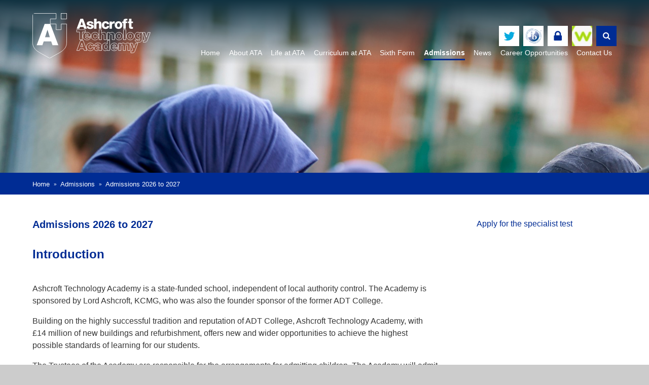

--- FILE ---
content_type: text/html
request_url: https://www.ata.wandsworth.sch.uk/page/?title=Admissions+2025+to+2026&pid=410
body_size: 132752
content:

<!DOCTYPE html>
<!--[if IE 7]><html class="no-ios no-js lte-ie9 lte-ie8 lte-ie7" lang="en" xml:lang="en"><![endif]-->
<!--[if IE 8]><html class="no-ios no-js lte-ie9 lte-ie8"  lang="en" xml:lang="en"><![endif]-->
<!--[if IE 9]><html class="no-ios no-js lte-ie9"  lang="en" xml:lang="en"><![endif]-->
<!--[if !IE]><!--> <html class="no-ios no-js"  lang="en" xml:lang="en"><!--<![endif]-->
	<head>
		<meta http-equiv="X-UA-Compatible" content="IE=edge" />
		<meta http-equiv="content-type" content="text/html; charset=utf-8"/>
		
		<link rel="canonical" href="https://www.ata.wandsworth.sch.uk/page/?title=Admissions+2026+to+2027&amp;pid=410">
		<link rel="stylesheet" integrity="sha512-+L4yy6FRcDGbXJ9mPG8MT/3UCDzwR9gPeyFNMCtInsol++5m3bk2bXWKdZjvybmohrAsn3Ua5x8gfLnbE1YkOg==" crossorigin="anonymous" referrerpolicy="no-referrer" media="screen" href="https://cdnjs.cloudflare.com/ajax/libs/font-awesome/4.5.0/css/font-awesome.min.css?cache=260112">
<!--[if IE 7]><link rel="stylesheet" media="screen" href="https://cdn.juniperwebsites.co.uk/_includes/font-awesome/4.2.0/css/font-awesome-ie7.min.css?cache=v4.6.56.3">
<![endif]-->
		<title>Ashcroft Technology Academy - Admissions 2026 to 2027</title>
		
<!--[if IE]>
<script>
console = {log:function(){return;}};
</script>
<![endif]-->

<script>
	var boolItemEditDisabled;
	var boolLanguageMode, boolLanguageEditOriginal;
	var boolViewingConnect;
	var boolConnectDashboard;
	var displayRegions = [];
	var intNewFileCount = 0;
	strItemType = "page";
	strSubItemType = "page";

	var featureSupport = {
		tagging: false,
		eventTagging: false
	};
	var boolLoggedIn = false;
boolAdminMode = false;
	var boolSuperUser = false;
strCookieBarStyle = 'none';
	intParentPageID = "51";
	intCurrentItemID = 410;
	var intCurrentCatID = "";
boolIsHomePage = false;
	boolItemEditDisabled = true;
	boolLanguageEditOriginal=true;
	strCurrentLanguage='en-gb';	strFileAttachmentsUploadLocation = 'bottom';	boolViewingConnect = false;	boolConnectDashboard = false;	var objEditorComponentList = {};

</script>

<script src="https://cdn.juniperwebsites.co.uk/admin/_includes/js/mutation_events.min.js?cache=v4.6.56.3"></script>
<script src="https://cdn.juniperwebsites.co.uk/admin/_includes/js/jquery/jquery.js?cache=v4.6.56.3"></script>
<script src="https://cdn.juniperwebsites.co.uk/admin/_includes/js/jquery/jquery.prefilter.js?cache=v4.6.56.3"></script>
<script src="https://cdn.juniperwebsites.co.uk/admin/_includes/js/jquery/jquery.query.js?cache=v4.6.56.3"></script>
<script src="https://cdn.juniperwebsites.co.uk/admin/_includes/js/jquery/js.cookie.js?cache=v4.6.56.3"></script>
<script src="/_includes/editor/template-javascript.asp?cache=260112"></script>
<script src="/admin/_includes/js/functions/minified/functions.login.new.asp?cache=260112"></script>

  <script>

  </script>
<link href="https://www.ata.wandsworth.sch.uk/feeds/pages.asp?pid=410&lang=en" rel="alternate" type="application/rss+xml" title="Ashcroft Technology Academy - Admissions 2026 to 2027 - Page Updates"><link href="https://www.ata.wandsworth.sch.uk/feeds/comments.asp?title=Admissions 2026 to 2027&amp;item=page&amp;pid=410" rel="alternate" type="application/rss+xml" title="Ashcroft Technology Academy - Admissions 2026 to 2027 - Page Comments"><link rel="stylesheet" media="screen" href="/_site/css/main.css?cache=260112">


	<meta name="mobile-web-app-capable" content="yes">
	<meta name="apple-mobile-web-app-capable" content="yes">
	<meta name="viewport" content="width=device-width, initial-scale=1, minimum-scale=1, maximum-scale=1">
	<link rel="author" href="/humans.txt">
	<link rel="icon" href="/_site/images/favicons/favicon.ico">
	<link rel="apple-touch-icon" href="/_site/images/favicons/favicon.png">
	<link href='//fonts.googleapis.com/css?family=Open+Sans:400italic,400,300,600' rel='stylesheet' type='text/css'>

	<script type="text/javascript">
	var iOS = ( navigator.userAgent.match(/(iPad|iPhone|iPod)/g) ? true : false );
	if (iOS) { $('html').removeClass('no-ios').addClass('ios'); }
	</script>

	
	
	<meta name="google-site-verification" content="76ttehkn-uU5cSiLBjhxCsvAwrx0N1Ha4C0haAOfRsk" /><link rel="stylesheet" media="screen" href="https://cdn.juniperwebsites.co.uk/_includes/css/content-blocks.css?cache=v4.6.56.3">
<link rel="stylesheet" media="screen" href="/_includes/css/cookie-colour.asp?cache=260112">
<link rel="stylesheet" media="screen" href="https://cdn.juniperwebsites.co.uk/_includes/css/cookies.css?cache=v4.6.56.3">
<link rel="stylesheet" media="screen" href="https://cdn.juniperwebsites.co.uk/_includes/css/cookies.advanced.css?cache=v4.6.56.3">
<link rel="stylesheet" media="screen" href="https://cdn.juniperwebsites.co.uk/_includes/css/overlord.css?cache=v4.6.56.3">
<link rel="stylesheet" media="screen" href="https://cdn.juniperwebsites.co.uk/_includes/css/templates.css?cache=v4.6.56.3">
<link rel="stylesheet" media="screen" href="/_site/css/attachments.css?cache=260112">
<link rel="stylesheet" media="screen" href="/_site/css/templates.css?cache=260112">
<style>#print_me { display: none;}</style><link rel="stylesheet" media="screen" href="/_site/css/content-design.css"><script src="https://cdn.juniperwebsites.co.uk/admin/_includes/js/modernizr.js?cache=v4.6.56.3"></script>
<script integrity="sha256-oTyWrNiP6Qftu4vs2g0RPCKr3g1a6QTlITNgoebxRc4=" crossorigin="anonymous" referrerpolicy="no-referrer" src="https://code.jquery.com/ui/1.10.4/jquery-ui.min.js?cache=260112"></script>
<script src="https://cdn.juniperwebsites.co.uk/admin/_includes/js/jquery/jquery.ui.timepicker.min.js?cache=v4.6.56.3"></script>
<link rel="stylesheet" media="screen" href="https://cdn.juniperwebsites.co.uk/admin/_includes/css/jquery.ui.timepicker.css?cache=v4.6.56.3">
<script src="https://cdn.juniperwebsites.co.uk/admin/_includes/js/jquery/jquery-ui.touch-punch.min.js?cache=v4.6.56.3"></script>
<link rel="stylesheet" media="screen" href="https://cdn.juniperwebsites.co.uk/admin/_includes/css/jquery-ui.css?cache=v4.6.56.3">
<script src="https://cdn.juniperwebsites.co.uk/_includes/js/swfobject.js?cache=v4.6.56.3"></script>

        <meta property="og:site_name" content="Ashcroft Technology Academy" />
        <meta property="og:title" content="Admissions 2026 to 2027" />
        <meta property="og:image" content="https://www.ata.wandsworth.sch.uk/_site/images/design/thumbnail.jpg" />
        <meta property="og:type" content="website" />
        <meta property="twitter:card" content="summary" />
</head>


    <body>


<div id="print_me"></div>
<div class="mason mason--inner">

	<section class="access">
		<a class="access__anchor" name="header"></a>
		<a class="access__link" href="#content">Skip to content &darr;</a>
	</section>

	<header class="header">
		<a href="/" class="header__link">
			<img class="desktop__logo" src="/_site/images/design/logo.svg" alt="Ashcroft Technology Academy" />
			<img class="header__logo" src="/_site/images/design/logo_blue.svg" alt="Ashcroft Technology Academy" />
			<img class="header__logo--mob" src="/_site/images/design/logo__fixed__mob.png" alt="Ashcroft Technology Academy" />
			<h1 class="header__title">Ashcroft Technology Academy</h1>
		</a>
		<div class="header__right">
			<form class="header__search" method="post" action="/search/?pid=0">
				<input class="header__search__input" id="search_input" type="text" name="searchValue" placeholder="Search" />
				<button class="header__search__submit" id="search_submit" type="submit" name="Search"><i class="fa fa-search"></i></button>
			</form>
			<ul class="header_links"><li class="header_links__item"><a href="https://twitter.com/AshcroftAcademy"><span class="header_links__item__title">Twitter</span><div class="header_links__item__icons"><div class="header_links__item__icons--1" style="background-image: url(/_site/data/files/images/link%20icons/87407073EF3BEB05B03545C5BB9CB551.png);"></div><div class="header_links__item__icons--2" style="background-image: url(/_site/data/files/images/link%20icons/9CC39E870543289C4D708D775D8A44E5.png);"></div></div></a></li><li class="header_links__item"><a href="/page/?title=International+Baccalaureate+Diploma&pid=214"><span class="header_links__item__title">International Baccalaureate Diploma</span><div class="header_links__item__icons"><div class="header_links__item__icons--1" style="background-image: url(/_site/data/files/images/icons/C37D00C9E167B1CDA5FF52C4BF00FC21.png);"></div><div class="header_links__item__icons--2" style="background-image: url(/_site/data/files/images/icons/C37D00C9E167B1CDA5FF52C4BF00FC21.png);"></div></div></a></li><li class="header_links__item"><a href="/page/?title=Staff+%26amp%3B+Student+Access&pid=190"><span class="header_links__item__title">Staff & Student Secure Section</span><div class="header_links__item__icons"><div class="header_links__item__icons--1" style="background-image: url(/_site/data/files/images/link%20icons/5D42217D7DE3FEC686C2D2F1479DC9AE.png);"></div><div class="header_links__item__icons--2" style="background-image: url(/_site/data/files/images/link%20icons/8BF7D48FFB64ED63251DEF8C5AB66042.png);"></div></div></a></li><li class="header_links__item"><a href="https://www.wisepay.co.uk/store/generic/template.asp?mID=601670&ACT=nav"><span class="header_links__item__title">Wisepay Cashless System</span><div class="header_links__item__icons"><div class="header_links__item__icons--1" style="background-image: url(/_site/data/files/images/link%20icons/C13EF9A8520D665E5F90F296C6D82607.PNG);"></div><div class="header_links__item__icons--2" style="background-image: url(/_site/data/files/images/link%20icons/4BB3B6DFD4BE097238B369330D4CE1E3.PNG);"></div></div></a></li></ul>
		</div>
		
			<button class="menu__btn" data-toggle=".mason--expand-menu">
				<span class="menu__btn__icon"><i class="fa fa-navicon"></i></span>
			</button>
		
		<section class="menu">
			
			<nav class="menu__container">
				<ul class="menu__container__list"><li class="menu__container__list__item menu__container__list__item--page_1 menu__container__list__item--subitems"><a class="menu__container__list__item__link" id="page_1" href="/"><span>Home</span></a><button class="menu__container__list__item__button" data-opentab=".menu__container__list__item--page_1--expand .menu__container__list__item--selected"><i class="menu__container__list__item__button__icon fa fa-angle-down"></i></button><ul class="menu__container__list__item__sub"><li class="menu__container__list__item menu__container__list__item--form_31"><a class="menu__container__list__item__link" id="form_31" href="/form/?pid=1&amp;form=31"><span>Year 7 Parents' Information Form</span></a><button class="menu__container__list__item__button" data-opentab=".menu__container__list__item--form_31--expand .menu__container__list__item--selected"><i class="menu__container__list__item__button__icon fa fa-angle-down"></i></button></li><li class="menu__container__list__item menu__container__list__item--form_83"><a class="menu__container__list__item__link" id="form_83" href="/form/?pid=1&amp;form=83"><span>Music Tuition Service</span></a><button class="menu__container__list__item__button" data-opentab=".menu__container__list__item--form_83--expand .menu__container__list__item--selected"><i class="menu__container__list__item__button__icon fa fa-angle-down"></i></button></li><li class="menu__container__list__item menu__container__list__item--form_53"><a class="menu__container__list__item__link" id="form_53" href="/form/?pid=1&amp;form=53"><span>Year 7 Parents' Form</span></a><button class="menu__container__list__item__button" data-opentab=".menu__container__list__item--form_53--expand .menu__container__list__item--selected"><i class="menu__container__list__item__button__icon fa fa-angle-down"></i></button></li><li class="menu__container__list__item menu__container__list__item--form_16"><a class="menu__container__list__item__link" id="form_16" href="/form/?pid=1&amp;form=16"><span>Enquire Now</span></a><button class="menu__container__list__item__button" data-opentab=".menu__container__list__item--form_16--expand .menu__container__list__item--selected"><i class="menu__container__list__item__button__icon fa fa-angle-down"></i></button></li><li class="menu__container__list__item menu__container__list__item--url_24"><a class="menu__container__list__item__link" id="url_24" href="/page/?title=Head+Student+Team&amp;pid=325"><span>Head Student</span></a><button class="menu__container__list__item__button" data-opentab=".menu__container__list__item--url_24--expand .menu__container__list__item--selected"><i class="menu__container__list__item__button__icon fa fa-angle-down"></i></button></li><li class="menu__container__list__item menu__container__list__item--page_130 menu__container__list__item--subitems"><a class="menu__container__list__item__link" id="page_130" href="/page/?title=Prospective+Students&amp;pid=130"><span>Prospective Students</span></a><button class="menu__container__list__item__button" data-opentab=".menu__container__list__item--page_130--expand .menu__container__list__item--selected"><i class="menu__container__list__item__button__icon fa fa-angle-down"></i></button><ul class="menu__container__list__item__sub"><li class="menu__container__list__item menu__container__list__item--page_136 menu__container__list__item--subitems"><a class="menu__container__list__item__link" id="page_136" href="/page/?title=Current+Students&amp;pid=136"><span>Current Students</span></a><button class="menu__container__list__item__button" data-opentab=".menu__container__list__item--page_136--expand .menu__container__list__item--selected"><i class="menu__container__list__item__button__icon fa fa-angle-down"></i></button><ul class="menu__container__list__item__sub"><li class="menu__container__list__item menu__container__list__item--news_category_9"><a class="menu__container__list__item__link" id="news_category_9" href="/news/?pid=136&amp;nid=9"><span>Sixth Form News</span></a><button class="menu__container__list__item__button" data-opentab=".menu__container__list__item--news_category_9--expand .menu__container__list__item--selected"><i class="menu__container__list__item__button__icon fa fa-angle-down"></i></button></li><li class="menu__container__list__item menu__container__list__item--page_139"><a class="menu__container__list__item__link" id="page_139" href="/page/?title=Sixth+Form+House+Events&amp;pid=139"><span>Sixth Form House Events</span></a><button class="menu__container__list__item__button" data-opentab=".menu__container__list__item--page_139--expand .menu__container__list__item--selected"><i class="menu__container__list__item__button__icon fa fa-angle-down"></i></button></li><li class="menu__container__list__item menu__container__list__item--page_375"><a class="menu__container__list__item__link" id="page_375" href="/page/?title=Super+Curriculum&amp;pid=375"><span>Super Curriculum</span></a><button class="menu__container__list__item__button" data-opentab=".menu__container__list__item--page_375--expand .menu__container__list__item--selected"><i class="menu__container__list__item__button__icon fa fa-angle-down"></i></button></li><li class="menu__container__list__item menu__container__list__item--page_140"><a class="menu__container__list__item__link" id="page_140" href="/page/?title=Trips+and+Visits&amp;pid=140"><span>Trips and Visits</span></a><button class="menu__container__list__item__button" data-opentab=".menu__container__list__item--page_140--expand .menu__container__list__item--selected"><i class="menu__container__list__item__button__icon fa fa-angle-down"></i></button></li><li class="menu__container__list__item menu__container__list__item--page_141"><a class="menu__container__list__item__link" id="page_141" href="/page/?title=Exams&amp;pid=141"><span>Exams</span></a><button class="menu__container__list__item__button" data-opentab=".menu__container__list__item--page_141--expand .menu__container__list__item--selected"><i class="menu__container__list__item__button__icon fa fa-angle-down"></i></button></li><li class="menu__container__list__item menu__container__list__item--page_142"><a class="menu__container__list__item__link" id="page_142" href="/page/?title=UCAS&amp;pid=142"><span>UCAS</span></a><button class="menu__container__list__item__button" data-opentab=".menu__container__list__item--page_142--expand .menu__container__list__item--selected"><i class="menu__container__list__item__button__icon fa fa-angle-down"></i></button></li><li class="menu__container__list__item menu__container__list__item--page_194"><a class="menu__container__list__item__link" id="page_194" href="/page/?title=Sixth+Form+Bursary+Fund&amp;pid=194"><span>Sixth Form Bursary Fund</span></a><button class="menu__container__list__item__button" data-opentab=".menu__container__list__item--page_194--expand .menu__container__list__item--selected"><i class="menu__container__list__item__button__icon fa fa-angle-down"></i></button></li><li class="menu__container__list__item menu__container__list__item--page_383"><a class="menu__container__list__item__link" id="page_383" href="/page/?title=Sixth+Form+Academic+Reading+List&amp;pid=383"><span>Sixth Form Academic Reading List</span></a><button class="menu__container__list__item__button" data-opentab=".menu__container__list__item--page_383--expand .menu__container__list__item--selected"><i class="menu__container__list__item__button__icon fa fa-angle-down"></i></button></li></ul></li><li class="menu__container__list__item menu__container__list__item--page_134"><a class="menu__container__list__item__link" id="page_134" href="/page/?title=Exam+Success&amp;pid=134"><span>Exam Success</span></a><button class="menu__container__list__item__button" data-opentab=".menu__container__list__item--page_134--expand .menu__container__list__item--selected"><i class="menu__container__list__item__button__icon fa fa-angle-down"></i></button></li><li class="menu__container__list__item menu__container__list__item--page_155 menu__container__list__item--subitems"><a class="menu__container__list__item__link" id="page_155" href="/page/?title=A+Levels&amp;pid=155"><span>A Levels</span></a><button class="menu__container__list__item__button" data-opentab=".menu__container__list__item--page_155--expand .menu__container__list__item--selected"><i class="menu__container__list__item__button__icon fa fa-angle-down"></i></button><ul class="menu__container__list__item__sub"><li class="menu__container__list__item menu__container__list__item--page_243"><a class="menu__container__list__item__link" id="page_243" href="/page/?title=A+Levels+in+context&amp;pid=243"><span>A Levels in context</span></a><button class="menu__container__list__item__button" data-opentab=".menu__container__list__item--page_243--expand .menu__container__list__item--selected"><i class="menu__container__list__item__button__icon fa fa-angle-down"></i></button></li><li class="menu__container__list__item menu__container__list__item--page_244"><a class="menu__container__list__item__link" id="page_244" href="/page/?title=Video+Intros%3A+A+Level+Subjects&amp;pid=244"><span>Video Intros: A Level Subjects</span></a><button class="menu__container__list__item__button" data-opentab=".menu__container__list__item--page_244--expand .menu__container__list__item--selected"><i class="menu__container__list__item__button__icon fa fa-angle-down"></i></button></li><li class="menu__container__list__item menu__container__list__item--page_274"><a class="menu__container__list__item__link" id="page_274" href="/page/?title=Sample+A%2DLevel+Timetables&amp;pid=274"><span>Sample A-Level Timetables</span></a><button class="menu__container__list__item__button" data-opentab=".menu__container__list__item--page_274--expand .menu__container__list__item--selected"><i class="menu__container__list__item__button__icon fa fa-angle-down"></i></button></li><li class="menu__container__list__item menu__container__list__item--page_246"><a class="menu__container__list__item__link" id="page_246" href="/page/?title=What+do+students+do+after+A+Levels%3F&amp;pid=246"><span>What do students do after A Levels?</span></a><button class="menu__container__list__item__button" data-opentab=".menu__container__list__item--page_246--expand .menu__container__list__item--selected"><i class="menu__container__list__item__button__icon fa fa-angle-down"></i></button></li><li class="menu__container__list__item menu__container__list__item--page_268"><a class="menu__container__list__item__link" id="page_268" href="/page/?title=Success+Stories&amp;pid=268"><span>Success Stories</span></a><button class="menu__container__list__item__button" data-opentab=".menu__container__list__item--page_268--expand .menu__container__list__item--selected"><i class="menu__container__list__item__button__icon fa fa-angle-down"></i></button></li></ul></li><li class="menu__container__list__item menu__container__list__item--page_132 menu__container__list__item--subitems"><a class="menu__container__list__item__link" id="page_132" href="/page/?title=Life+at+ATA+Sixth+Form&amp;pid=132"><span>Life at ATA Sixth Form</span></a><button class="menu__container__list__item__button" data-opentab=".menu__container__list__item--page_132--expand .menu__container__list__item--selected"><i class="menu__container__list__item__button__icon fa fa-angle-down"></i></button><ul class="menu__container__list__item__sub"><li class="menu__container__list__item menu__container__list__item--page_272"><a class="menu__container__list__item__link" id="page_272" href="/page/?title=Why+do+Students+Choose+Ashcroft+Sixth+Form%3F&amp;pid=272"><span>Why do Students Choose Ashcroft Sixth Form?</span></a><button class="menu__container__list__item__button" data-opentab=".menu__container__list__item--page_272--expand .menu__container__list__item--selected"><i class="menu__container__list__item__button__icon fa fa-angle-down"></i></button></li><li class="menu__container__list__item menu__container__list__item--page_131"><a class="menu__container__list__item__link" id="page_131" href="/page/?title=Why+should+you+Choose+Ashcroft+Sixth+Form%3F&amp;pid=131"><span>Why should you Choose Ashcroft Sixth Form?</span></a><button class="menu__container__list__item__button" data-opentab=".menu__container__list__item--page_131--expand .menu__container__list__item--selected"><i class="menu__container__list__item__button__icon fa fa-angle-down"></i></button></li><li class="menu__container__list__item menu__container__list__item--page_273"><a class="menu__container__list__item__link" id="page_273" href="/page/?title=The+Ashcroft+Difference&amp;pid=273"><span>The Ashcroft Difference</span></a><button class="menu__container__list__item__button" data-opentab=".menu__container__list__item--page_273--expand .menu__container__list__item--selected"><i class="menu__container__list__item__button__icon fa fa-angle-down"></i></button></li><li class="menu__container__list__item menu__container__list__item--page_193"><a class="menu__container__list__item__link" id="page_193" href="/page/?title=Sixth+Form+Bursary+Fund&amp;pid=193"><span>Sixth Form Bursary Fund</span></a><button class="menu__container__list__item__button" data-opentab=".menu__container__list__item--page_193--expand .menu__container__list__item--selected"><i class="menu__container__list__item__button__icon fa fa-angle-down"></i></button></li><li class="menu__container__list__item menu__container__list__item--page_281"><a class="menu__container__list__item__link" id="page_281" href="/page/?title=Sixth+Form+Scholarships&amp;pid=281"><span>Sixth Form Scholarships</span></a><button class="menu__container__list__item__button" data-opentab=".menu__container__list__item--page_281--expand .menu__container__list__item--selected"><i class="menu__container__list__item__button__icon fa fa-angle-down"></i></button></li><li class="menu__container__list__item menu__container__list__item--page_388"><a class="menu__container__list__item__link" id="page_388" href="/page/?title=ATA+Academic+Journal&amp;pid=388"><span>ATA Academic Journal</span></a><button class="menu__container__list__item__button" data-opentab=".menu__container__list__item--page_388--expand .menu__container__list__item--selected"><i class="menu__container__list__item__button__icon fa fa-angle-down"></i></button></li><li class="menu__container__list__item menu__container__list__item--page_378"><a class="menu__container__list__item__link" id="page_378" href="/page/?title=Super+Curriculum&amp;pid=378"><span>Super Curriculum</span></a><button class="menu__container__list__item__button" data-opentab=".menu__container__list__item--page_378--expand .menu__container__list__item--selected"><i class="menu__container__list__item__button__icon fa fa-angle-down"></i></button></li></ul></li></ul></li><li class="menu__container__list__item menu__container__list__item--page_128 menu__container__list__item--subitems"><a class="menu__container__list__item__link" id="page_128" href="/page/?title=Easter+Revision+Courses&amp;pid=128"><span>Easter Revision Courses</span></a><button class="menu__container__list__item__button" data-opentab=".menu__container__list__item--page_128--expand .menu__container__list__item--selected"><i class="menu__container__list__item__button__icon fa fa-angle-down"></i></button><ul class="menu__container__list__item__sub"><li class="menu__container__list__item menu__container__list__item--url_34"><a class="menu__container__list__item__link" id="url_34" href="/calendar/?calid=3&amp;pid=128&amp;viewid=34"><span>Study Plus Calendar</span></a><button class="menu__container__list__item__button" data-opentab=".menu__container__list__item--url_34--expand .menu__container__list__item--selected"><i class="menu__container__list__item__button__icon fa fa-angle-down"></i></button></li></ul></li><li class="menu__container__list__item menu__container__list__item--news_category_7"><a class="menu__container__list__item__link" id="news_category_7" href="/news/?pid=1&amp;nid=7"><span>Open Evening</span></a><button class="menu__container__list__item__button" data-opentab=".menu__container__list__item--news_category_7--expand .menu__container__list__item--selected"><i class="menu__container__list__item__button__icon fa fa-angle-down"></i></button></li><li class="menu__container__list__item menu__container__list__item--form_30"><a class="menu__container__list__item__link" id="form_30" href="/form/?pid=1&amp;form=30"><span>International Baccalaureate Enquiry</span></a><button class="menu__container__list__item__button" data-opentab=".menu__container__list__item--form_30--expand .menu__container__list__item--selected"><i class="menu__container__list__item__button__icon fa fa-angle-down"></i></button></li><li class="menu__container__list__item menu__container__list__item--news_category_11"><a class="menu__container__list__item__link" id="news_category_11" href="/news/?pid=1&amp;nid=11"><span>Ashcroft Technology Academy Sixth Form celebrates prestigious national award</span></a><button class="menu__container__list__item__button" data-opentab=".menu__container__list__item--news_category_11--expand .menu__container__list__item--selected"><i class="menu__container__list__item__button__icon fa fa-angle-down"></i></button></li><li class="menu__container__list__item menu__container__list__item--news_category_10"><a class="menu__container__list__item__link" id="news_category_10" href="/news/?pid=1&amp;nid=10"><span>Click here to apply for a place in Year 7 2023</span></a><button class="menu__container__list__item__button" data-opentab=".menu__container__list__item--news_category_10--expand .menu__container__list__item--selected"><i class="menu__container__list__item__button__icon fa fa-angle-down"></i></button></li></ul></li><li class="menu__container__list__item menu__container__list__item--page_45 menu__container__list__item--subitems"><a class="menu__container__list__item__link" id="page_45" href="/page/?title=About+ATA&amp;pid=45"><span>About ATA</span></a><button class="menu__container__list__item__button" data-opentab=".menu__container__list__item--page_45--expand .menu__container__list__item--selected"><i class="menu__container__list__item__button__icon fa fa-angle-down"></i></button><ul class="menu__container__list__item__sub"><li class="menu__container__list__item menu__container__list__item--page_46"><a class="menu__container__list__item__link" id="page_46" href="/page/?title=Message+From+The+Principal&amp;pid=46"><span>Message From The Principal</span></a><button class="menu__container__list__item__button" data-opentab=".menu__container__list__item--page_46--expand .menu__container__list__item--selected"><i class="menu__container__list__item__button__icon fa fa-angle-down"></i></button></li><li class="menu__container__list__item menu__container__list__item--page_47"><a class="menu__container__list__item__link" id="page_47" href="/page/?title=British+Values&amp;pid=47"><span>British Values</span></a><button class="menu__container__list__item__button" data-opentab=".menu__container__list__item--page_47--expand .menu__container__list__item--selected"><i class="menu__container__list__item__button__icon fa fa-angle-down"></i></button></li><li class="menu__container__list__item menu__container__list__item--page_48 menu__container__list__item--subitems"><a class="menu__container__list__item__link" id="page_48" href="/page/?title=Chair+of+Trustees&amp;pid=48"><span>Chair of Trustees</span></a><button class="menu__container__list__item__button" data-opentab=".menu__container__list__item--page_48--expand .menu__container__list__item--selected"><i class="menu__container__list__item__button__icon fa fa-angle-down"></i></button><ul class="menu__container__list__item__sub"><li class="menu__container__list__item menu__container__list__item--page_49"><a class="menu__container__list__item__link" id="page_49" href="/page/?title=Heritage&amp;pid=49"><span>Heritage</span></a><button class="menu__container__list__item__button" data-opentab=".menu__container__list__item--page_49--expand .menu__container__list__item--selected"><i class="menu__container__list__item__button__icon fa fa-angle-down"></i></button></li></ul></li><li class="menu__container__list__item menu__container__list__item--page_56"><a class="menu__container__list__item__link" id="page_56" href="/page/?title=Charging+and+Remissions&amp;pid=56"><span>Charging and Remissions</span></a><button class="menu__container__list__item__button" data-opentab=".menu__container__list__item--page_56--expand .menu__container__list__item--selected"><i class="menu__container__list__item__button__icon fa fa-angle-down"></i></button></li><li class="menu__container__list__item menu__container__list__item--page_61"><a class="menu__container__list__item__link" id="page_61" href="/page/?title=Examinations+Results+2026&amp;pid=61"><span>Examinations Results 2026</span></a><button class="menu__container__list__item__button" data-opentab=".menu__container__list__item--page_61--expand .menu__container__list__item--selected"><i class="menu__container__list__item__button__icon fa fa-angle-down"></i></button></li><li class="menu__container__list__item menu__container__list__item--page_414 menu__container__list__item--subitems"><a class="menu__container__list__item__link" id="page_414" href="/page/?title=General+Data+Protection+Regulation+2018&amp;pid=414"><span>General Data Protection Regulation 2018</span></a><button class="menu__container__list__item__button" data-opentab=".menu__container__list__item--page_414--expand .menu__container__list__item--selected"><i class="menu__container__list__item__button__icon fa fa-angle-down"></i></button><ul class="menu__container__list__item__sub"><li class="menu__container__list__item menu__container__list__item--page_415"><a class="menu__container__list__item__link" id="page_415" href="/page/?title=Parent+Privacy+Notice&amp;pid=415"><span>Parent Privacy Notice</span></a><button class="menu__container__list__item__button" data-opentab=".menu__container__list__item--page_415--expand .menu__container__list__item--selected"><i class="menu__container__list__item__button__icon fa fa-angle-down"></i></button></li><li class="menu__container__list__item menu__container__list__item--page_413"><a class="menu__container__list__item__link" id="page_413" href="/page/?title=Student+Privacy+Notice&amp;pid=413"><span>Student Privacy Notice</span></a><button class="menu__container__list__item__button" data-opentab=".menu__container__list__item--page_413--expand .menu__container__list__item--selected"><i class="menu__container__list__item__button__icon fa fa-angle-down"></i></button></li></ul></li><li class="menu__container__list__item menu__container__list__item--page_62"><a class="menu__container__list__item__link" id="page_62" href="/page/?title=OFSTED+Report&amp;pid=62"><span>OFSTED Report</span></a><button class="menu__container__list__item__button" data-opentab=".menu__container__list__item--page_62--expand .menu__container__list__item--selected"><i class="menu__container__list__item__button__icon fa fa-angle-down"></i></button></li><li class="menu__container__list__item menu__container__list__item--page_64 menu__container__list__item--subitems"><a class="menu__container__list__item__link" id="page_64" href="/page/?title=Policies+and+Public+Documents&amp;pid=64"><span>Policies and Public Documents</span></a><button class="menu__container__list__item__button" data-opentab=".menu__container__list__item--page_64--expand .menu__container__list__item--selected"><i class="menu__container__list__item__button__icon fa fa-angle-down"></i></button><ul class="menu__container__list__item__sub"><li class="menu__container__list__item menu__container__list__item--page_65"><a class="menu__container__list__item__link" id="page_65" href="/page/?title=Behaviour+Policy&amp;pid=65"><span>Behaviour Policy</span></a><button class="menu__container__list__item__button" data-opentab=".menu__container__list__item--page_65--expand .menu__container__list__item--selected"><i class="menu__container__list__item__button__icon fa fa-angle-down"></i></button></li><li class="menu__container__list__item menu__container__list__item--page_66"><a class="menu__container__list__item__link" id="page_66" href="/page/?title=Other+Policies&amp;pid=66"><span>Other Policies</span></a><button class="menu__container__list__item__button" data-opentab=".menu__container__list__item--page_66--expand .menu__container__list__item--selected"><i class="menu__container__list__item__button__icon fa fa-angle-down"></i></button></li></ul></li><li class="menu__container__list__item menu__container__list__item--page_68 menu__container__list__item--subitems"><a class="menu__container__list__item__link" id="page_68" href="/page/?title=Pupil+Premium&amp;pid=68"><span>Pupil Premium</span></a><button class="menu__container__list__item__button" data-opentab=".menu__container__list__item--page_68--expand .menu__container__list__item--selected"><i class="menu__container__list__item__button__icon fa fa-angle-down"></i></button><ul class="menu__container__list__item__sub"><li class="menu__container__list__item menu__container__list__item--page_341"><a class="menu__container__list__item__link" id="page_341" href="/page/?title=Evaluation+of+usage+in+2023+to+2024&amp;pid=341"><span>Evaluation of usage in 2023 to 2024</span></a><button class="menu__container__list__item__button" data-opentab=".menu__container__list__item--page_341--expand .menu__container__list__item--selected"><i class="menu__container__list__item__button__icon fa fa-angle-down"></i></button></li></ul></li><li class="menu__container__list__item menu__container__list__item--page_70"><a class="menu__container__list__item__link" id="page_70" href="/page/?title=Leadership+Group+and+Middle+Leaders&amp;pid=70"><span>Leadership Group and Middle Leaders</span></a><button class="menu__container__list__item__button" data-opentab=".menu__container__list__item--page_70--expand .menu__container__list__item--selected"><i class="menu__container__list__item__button__icon fa fa-angle-down"></i></button></li><li class="menu__container__list__item menu__container__list__item--page_71 menu__container__list__item--subitems"><a class="menu__container__list__item__link" id="page_71" href="/page/?title=Trustees+and+Executive+Board&amp;pid=71"><span>Trustees and Executive Board</span></a><button class="menu__container__list__item__button" data-opentab=".menu__container__list__item--page_71--expand .menu__container__list__item--selected"><i class="menu__container__list__item__button__icon fa fa-angle-down"></i></button><ul class="menu__container__list__item__sub"><li class="menu__container__list__item menu__container__list__item--page_67 menu__container__list__item--subitems"><a class="menu__container__list__item__link" id="page_67" href="/page/?title=Annual+Reports+and+Financial+Statements&amp;pid=67"><span>Annual Reports and Financial Statements</span></a><button class="menu__container__list__item__button" data-opentab=".menu__container__list__item--page_67--expand .menu__container__list__item--selected"><i class="menu__container__list__item__button__icon fa fa-angle-down"></i></button><ul class="menu__container__list__item__sub"><li class="menu__container__list__item menu__container__list__item--page_538"><a class="menu__container__list__item__link" id="page_538" href="/page/?title=Executive+Banding&amp;pid=538"><span>Executive Banding</span></a><button class="menu__container__list__item__button" data-opentab=".menu__container__list__item--page_538--expand .menu__container__list__item--selected"><i class="menu__container__list__item__button__icon fa fa-angle-down"></i></button></li></ul></li><li class="menu__container__list__item menu__container__list__item--page_72"><a class="menu__container__list__item__link" id="page_72" href="/page/?title=Instruments+of+Government&amp;pid=72"><span>Instruments of Government</span></a><button class="menu__container__list__item__button" data-opentab=".menu__container__list__item--page_72--expand .menu__container__list__item--selected"><i class="menu__container__list__item__button__icon fa fa-angle-down"></i></button></li><li class="menu__container__list__item menu__container__list__item--page_73"><a class="menu__container__list__item__link" id="page_73" href="/page/?title=Minutes+of+Executive+Board&amp;pid=73"><span>Minutes of Executive Board</span></a><button class="menu__container__list__item__button" data-opentab=".menu__container__list__item--page_73--expand .menu__container__list__item--selected"><i class="menu__container__list__item__button__icon fa fa-angle-down"></i></button></li><li class="menu__container__list__item menu__container__list__item--page_284"><a class="menu__container__list__item__link" id="page_284" href="/page/?title=Minutes+of+Finance+and+Resources+Committee&amp;pid=284"><span>Minutes of Finance and Resources Committee</span></a><button class="menu__container__list__item__button" data-opentab=".menu__container__list__item--page_284--expand .menu__container__list__item--selected"><i class="menu__container__list__item__button__icon fa fa-angle-down"></i></button></li><li class="menu__container__list__item menu__container__list__item--page_356"><a class="menu__container__list__item__link" id="page_356" href="/page/?title=Governance+Arrangements&amp;pid=356"><span>Governance Arrangements</span></a><button class="menu__container__list__item__button" data-opentab=".menu__container__list__item--page_356--expand .menu__container__list__item--selected"><i class="menu__container__list__item__button__icon fa fa-angle-down"></i></button></li><li class="menu__container__list__item menu__container__list__item--page_430"><a class="menu__container__list__item__link" id="page_430" href="/page/?title=Minutes+of+the+Annual+Trustees%27+Meeting&amp;pid=430"><span>Minutes of the Annual Trustees' Meeting</span></a><button class="menu__container__list__item__button" data-opentab=".menu__container__list__item--page_430--expand .menu__container__list__item--selected"><i class="menu__container__list__item__button__icon fa fa-angle-down"></i></button></li><li class="menu__container__list__item menu__container__list__item--page_434"><a class="menu__container__list__item__link" id="page_434" href="/page/?title=Register+of+Relevant+Business+Interests&amp;pid=434"><span>Register of Relevant Business Interests</span></a><button class="menu__container__list__item__button" data-opentab=".menu__container__list__item--page_434--expand .menu__container__list__item--selected"><i class="menu__container__list__item__button__icon fa fa-angle-down"></i></button></li></ul></li></ul></li><li class="menu__container__list__item menu__container__list__item--page_444 menu__container__list__item--subitems"><a class="menu__container__list__item__link" id="page_444" href="/page/?title=Life+at+ATA&amp;pid=444"><span>Life at ATA</span></a><button class="menu__container__list__item__button" data-opentab=".menu__container__list__item--page_444--expand .menu__container__list__item--selected"><i class="menu__container__list__item__button__icon fa fa-angle-down"></i></button><ul class="menu__container__list__item__sub"><li class="menu__container__list__item menu__container__list__item--page_76"><a class="menu__container__list__item__link" id="page_76" href="/page/?title=Academy+Day&amp;pid=76"><span>Academy Day</span></a><button class="menu__container__list__item__button" data-opentab=".menu__container__list__item--page_76--expand .menu__container__list__item--selected"><i class="menu__container__list__item__button__icon fa fa-angle-down"></i></button></li><li class="menu__container__list__item menu__container__list__item--page_60"><a class="menu__container__list__item__link" id="page_60" href="/page/?title=Wisepay&amp;pid=60"><span>Wisepay</span></a><button class="menu__container__list__item__button" data-opentab=".menu__container__list__item--page_60--expand .menu__container__list__item--selected"><i class="menu__container__list__item__button__icon fa fa-angle-down"></i></button></li><li class="menu__container__list__item menu__container__list__item--page_58 menu__container__list__item--subitems"><a class="menu__container__list__item__link" id="page_58" href="/page/?title=School+Meals&amp;pid=58"><span>School Meals</span></a><button class="menu__container__list__item__button" data-opentab=".menu__container__list__item--page_58--expand .menu__container__list__item--selected"><i class="menu__container__list__item__button__icon fa fa-angle-down"></i></button><ul class="menu__container__list__item__sub"><li class="menu__container__list__item menu__container__list__item--page_59"><a class="menu__container__list__item__link" id="page_59" href="/page/?title=Free+School+Meals&amp;pid=59"><span>Free School Meals</span></a><button class="menu__container__list__item__button" data-opentab=".menu__container__list__item--page_59--expand .menu__container__list__item--selected"><i class="menu__container__list__item__button__icon fa fa-angle-down"></i></button></li><li class="menu__container__list__item menu__container__list__item--page_195"><a class="menu__container__list__item__link" id="page_195" href="/page/?title=Weekly+Menu&amp;pid=195"><span>Weekly Menu</span></a><button class="menu__container__list__item__button" data-opentab=".menu__container__list__item--page_195--expand .menu__container__list__item--selected"><i class="menu__container__list__item__button__icon fa fa-angle-down"></i></button></li></ul></li><li class="menu__container__list__item menu__container__list__item--page_69 menu__container__list__item--subitems"><a class="menu__container__list__item__link" id="page_69" href="/page/?title=Special+Educational+Needs&amp;pid=69"><span>Special Educational Needs</span></a><button class="menu__container__list__item__button" data-opentab=".menu__container__list__item--page_69--expand .menu__container__list__item--selected"><i class="menu__container__list__item__button__icon fa fa-angle-down"></i></button><ul class="menu__container__list__item__sub"><li class="menu__container__list__item menu__container__list__item--page_343 menu__container__list__item--subitems"><a class="menu__container__list__item__link" id="page_343" href="/page/?title=Year+7+Literacy+and+Numeracy+Catch%2Dup+Premium&amp;pid=343"><span>Year 7 Literacy and Numeracy Catch-up Premium</span></a><button class="menu__container__list__item__button" data-opentab=".menu__container__list__item--page_343--expand .menu__container__list__item--selected"><i class="menu__container__list__item__button__icon fa fa-angle-down"></i></button><ul class="menu__container__list__item__sub"><li class="menu__container__list__item menu__container__list__item--page_344"><a class="menu__container__list__item__link" id="page_344" href="/page/?title=Planned+usage+in+2016%2D17&amp;pid=344"><span>Planned usage in 2016-17</span></a><button class="menu__container__list__item__button" data-opentab=".menu__container__list__item--page_344--expand .menu__container__list__item--selected"><i class="menu__container__list__item__button__icon fa fa-angle-down"></i></button></li><li class="menu__container__list__item menu__container__list__item--page_345"><a class="menu__container__list__item__link" id="page_345" href="/page/?title=Evaluation+of+usage+in+2015%2D2016&amp;pid=345"><span>Evaluation of usage in 2015-2016</span></a><button class="menu__container__list__item__button" data-opentab=".menu__container__list__item--page_345--expand .menu__container__list__item--selected"><i class="menu__container__list__item__button__icon fa fa-angle-down"></i></button></li></ul></li></ul></li><li class="menu__container__list__item menu__container__list__item--page_351 menu__container__list__item--subitems"><a class="menu__container__list__item__link" id="page_351" href="/page/?title=Term+Dates&amp;pid=351"><span>Term Dates</span></a><button class="menu__container__list__item__button" data-opentab=".menu__container__list__item--page_351--expand .menu__container__list__item--selected"><i class="menu__container__list__item__button__icon fa fa-angle-down"></i></button><ul class="menu__container__list__item__sub"><li class="menu__container__list__item menu__container__list__item--page_367"><a class="menu__container__list__item__link" id="page_367" href="/page/?title=Term+Dates+2026+%2D+2027&amp;pid=367"><span>Term Dates 2026 - 2027</span></a><button class="menu__container__list__item__button" data-opentab=".menu__container__list__item--page_367--expand .menu__container__list__item--selected"><i class="menu__container__list__item__button__icon fa fa-angle-down"></i></button></li></ul></li><li class="menu__container__list__item menu__container__list__item--page_55"><a class="menu__container__list__item__link" id="page_55" href="/page/?title=Change+of+Address&amp;pid=55"><span>Change of Address</span></a><button class="menu__container__list__item__button" data-opentab=".menu__container__list__item--page_55--expand .menu__container__list__item--selected"><i class="menu__container__list__item__button__icon fa fa-angle-down"></i></button></li><li class="menu__container__list__item menu__container__list__item--page_529"><a class="menu__container__list__item__link" id="page_529" href="/page/?title=Attendance+and+Punctuality&amp;pid=529"><span>Attendance and Punctuality</span></a><button class="menu__container__list__item__button" data-opentab=".menu__container__list__item--page_529--expand .menu__container__list__item--selected"><i class="menu__container__list__item__button__icon fa fa-angle-down"></i></button></li><li class="menu__container__list__item menu__container__list__item--page_84"><a class="menu__container__list__item__link" id="page_84" href="/page/?title=Diaries&amp;pid=84"><span>Diaries</span></a><button class="menu__container__list__item__button" data-opentab=".menu__container__list__item--page_84--expand .menu__container__list__item--selected"><i class="menu__container__list__item__button__icon fa fa-angle-down"></i></button></li><li class="menu__container__list__item menu__container__list__item--page_127"><a class="menu__container__list__item__link" id="page_127" href="/page/?title=Exam+Information%26%23160%3B&amp;pid=127"><span>Exam Information&#160;</span></a><button class="menu__container__list__item__button" data-opentab=".menu__container__list__item--page_127--expand .menu__container__list__item--selected"><i class="menu__container__list__item__button__icon fa fa-angle-down"></i></button></li><li class="menu__container__list__item menu__container__list__item--page_89"><a class="menu__container__list__item__link" id="page_89" href="/page/?title=Home+School+Agreement&amp;pid=89"><span>Home School Agreement</span></a><button class="menu__container__list__item__button" data-opentab=".menu__container__list__item--page_89--expand .menu__container__list__item--selected"><i class="menu__container__list__item__button__icon fa fa-angle-down"></i></button></li><li class="menu__container__list__item menu__container__list__item--page_530"><a class="menu__container__list__item__link" id="page_530" href="/page/?title=Learning+Resource+Centre&amp;pid=530"><span>Learning Resource Centre</span></a><button class="menu__container__list__item__button" data-opentab=".menu__container__list__item--page_530--expand .menu__container__list__item--selected"><i class="menu__container__list__item__button__icon fa fa-angle-down"></i></button></li><li class="menu__container__list__item menu__container__list__item--page_548 menu__container__list__item--subitems"><a class="menu__container__list__item__link" id="page_548" href="/page/?title=Request+to+attend+Appointment&amp;pid=548"><span>Request to attend Appointment</span></a><button class="menu__container__list__item__button" data-opentab=".menu__container__list__item--page_548--expand .menu__container__list__item--selected"><i class="menu__container__list__item__button__icon fa fa-angle-down"></i></button><ul class="menu__container__list__item__sub"><li class="menu__container__list__item menu__container__list__item--form_409"><a class="menu__container__list__item__link" id="form_409" href="/form/?pid=548&amp;form=409"><span>Year 7 - Request to attend Appointment</span></a><button class="menu__container__list__item__button" data-opentab=".menu__container__list__item--form_409--expand .menu__container__list__item--selected"><i class="menu__container__list__item__button__icon fa fa-angle-down"></i></button></li><li class="menu__container__list__item menu__container__list__item--form_412"><a class="menu__container__list__item__link" id="form_412" href="/form/?pid=548&amp;form=412"><span>Year 8 - Request to attend Appointment</span></a><button class="menu__container__list__item__button" data-opentab=".menu__container__list__item--form_412--expand .menu__container__list__item--selected"><i class="menu__container__list__item__button__icon fa fa-angle-down"></i></button></li><li class="menu__container__list__item menu__container__list__item--form_420"><a class="menu__container__list__item__link" id="form_420" href="/form/?pid=548&amp;form=420"><span>Year 9 - Request to attend  Appointment</span></a><button class="menu__container__list__item__button" data-opentab=".menu__container__list__item--form_420--expand .menu__container__list__item--selected"><i class="menu__container__list__item__button__icon fa fa-angle-down"></i></button></li><li class="menu__container__list__item menu__container__list__item--form_421"><a class="menu__container__list__item__link" id="form_421" href="/form/?pid=548&amp;form=421"><span>Year 10 - Request to attend Appointment</span></a><button class="menu__container__list__item__button" data-opentab=".menu__container__list__item--form_421--expand .menu__container__list__item--selected"><i class="menu__container__list__item__button__icon fa fa-angle-down"></i></button></li><li class="menu__container__list__item menu__container__list__item--form_497"><a class="menu__container__list__item__link" id="form_497" href="/form/?pid=548&amp;form=497"><span>Year 11 - Request to Attend Appointment</span></a><button class="menu__container__list__item__button" data-opentab=".menu__container__list__item--form_497--expand .menu__container__list__item--selected"><i class="menu__container__list__item__button__icon fa fa-angle-down"></i></button></li><li class="menu__container__list__item menu__container__list__item--form_422"><a class="menu__container__list__item__link" id="form_422" href="/form/?pid=548&amp;form=422"><span>Year 12 &amp;13-Request to attend Appointment</span></a><button class="menu__container__list__item__button" data-opentab=".menu__container__list__item--form_422--expand .menu__container__list__item--selected"><i class="menu__container__list__item__button__icon fa fa-angle-down"></i></button></li></ul></li><li class="menu__container__list__item menu__container__list__item--form_172"><a class="menu__container__list__item__link" id="form_172" href="/form/?pid=444&amp;form=172"><span>Leave of Absence Application</span></a><button class="menu__container__list__item__button" data-opentab=".menu__container__list__item--form_172--expand .menu__container__list__item--selected"><i class="menu__container__list__item__button__icon fa fa-angle-down"></i></button></li><li class="menu__container__list__item menu__container__list__item--page_97 menu__container__list__item--subitems"><a class="menu__container__list__item__link" id="page_97" href="/page/?title=Reporting&amp;pid=97"><span>Reporting</span></a><button class="menu__container__list__item__button" data-opentab=".menu__container__list__item--page_97--expand .menu__container__list__item--selected"><i class="menu__container__list__item__button__icon fa fa-angle-down"></i></button><ul class="menu__container__list__item__sub"><li class="menu__container__list__item menu__container__list__item--page_437"><a class="menu__container__list__item__link" id="page_437" href="/page/?title=Email+Bulletins&amp;pid=437"><span>Email Bulletins</span></a><button class="menu__container__list__item__button" data-opentab=".menu__container__list__item--page_437--expand .menu__container__list__item--selected"><i class="menu__container__list__item__button__icon fa fa-angle-down"></i></button></li></ul></li><li class="menu__container__list__item menu__container__list__item--page_98"><a class="menu__container__list__item__link" id="page_98" href="/page/?title=Rewards&amp;pid=98"><span>Rewards</span></a><button class="menu__container__list__item__button" data-opentab=".menu__container__list__item--page_98--expand .menu__container__list__item--selected"><i class="menu__container__list__item__button__icon fa fa-angle-down"></i></button></li><li class="menu__container__list__item menu__container__list__item--page_100 menu__container__list__item--subitems"><a class="menu__container__list__item__link" id="page_100" href="/page/?title=Student+Welfare+%26amp%3B+Support%26%23160%3B&amp;pid=100"><span>Student Welfare &amp; Support&#160;</span></a><button class="menu__container__list__item__button" data-opentab=".menu__container__list__item--page_100--expand .menu__container__list__item--selected"><i class="menu__container__list__item__button__icon fa fa-angle-down"></i></button><ul class="menu__container__list__item__sub"><li class="menu__container__list__item menu__container__list__item--page_101"><a class="menu__container__list__item__link" id="page_101" href="/page/?title=Discipline&amp;pid=101"><span>Discipline</span></a><button class="menu__container__list__item__button" data-opentab=".menu__container__list__item--page_101--expand .menu__container__list__item--selected"><i class="menu__container__list__item__button__icon fa fa-angle-down"></i></button></li><li class="menu__container__list__item menu__container__list__item--page_102"><a class="menu__container__list__item__link" id="page_102" href="/page/?title=Security&amp;pid=102"><span>Security</span></a><button class="menu__container__list__item__button" data-opentab=".menu__container__list__item--page_102--expand .menu__container__list__item--selected"><i class="menu__container__list__item__button__icon fa fa-angle-down"></i></button></li><li class="menu__container__list__item menu__container__list__item--page_103 menu__container__list__item--subitems"><a class="menu__container__list__item__link" id="page_103" href="/page/?title=Student+Support&amp;pid=103"><span>Student Support</span></a><button class="menu__container__list__item__button" data-opentab=".menu__container__list__item--page_103--expand .menu__container__list__item--selected"><i class="menu__container__list__item__button__icon fa fa-angle-down"></i></button><ul class="menu__container__list__item__sub"><li class="menu__container__list__item menu__container__list__item--page_104"><a class="menu__container__list__item__link" id="page_104" href="/page/?title=Careers+Education&amp;pid=104"><span>Careers Education</span></a><button class="menu__container__list__item__button" data-opentab=".menu__container__list__item--page_104--expand .menu__container__list__item--selected"><i class="menu__container__list__item__button__icon fa fa-angle-down"></i></button></li><li class="menu__container__list__item menu__container__list__item--page_106"><a class="menu__container__list__item__link" id="page_106" href="/page/?title=Learning+Support&amp;pid=106"><span>Learning Support</span></a><button class="menu__container__list__item__button" data-opentab=".menu__container__list__item--page_106--expand .menu__container__list__item--selected"><i class="menu__container__list__item__button__icon fa fa-angle-down"></i></button></li><li class="menu__container__list__item menu__container__list__item--page_107"><a class="menu__container__list__item__link" id="page_107" href="/page/?title=Pastoral+Care&amp;pid=107"><span>Pastoral Care</span></a><button class="menu__container__list__item__button" data-opentab=".menu__container__list__item--page_107--expand .menu__container__list__item--selected"><i class="menu__container__list__item__button__icon fa fa-angle-down"></i></button></li></ul></li></ul></li><li class="menu__container__list__item menu__container__list__item--page_110"><a class="menu__container__list__item__link" id="page_110" href="/page/?title=Uniform+Shop&amp;pid=110"><span>Uniform Shop</span></a><button class="menu__container__list__item__button" data-opentab=".menu__container__list__item--page_110--expand .menu__container__list__item--selected"><i class="menu__container__list__item__button__icon fa fa-angle-down"></i></button></li><li class="menu__container__list__item menu__container__list__item--page_523"><a class="menu__container__list__item__link" id="page_523" href="/page/?title=Year+7+Literacy+and+Numeracy+Catch%2DUp+Premium&amp;pid=523"><span>Year 7 Literacy and Numeracy Catch-Up Premium</span></a><button class="menu__container__list__item__button" data-opentab=".menu__container__list__item--page_523--expand .menu__container__list__item--selected"><i class="menu__container__list__item__button__icon fa fa-angle-down"></i></button></li></ul></li><li class="menu__container__list__item menu__container__list__item--page_77 menu__container__list__item--subitems"><a class="menu__container__list__item__link" id="page_77" href="/page/?title=Curriculum+at+ATA&amp;pid=77"><span>Curriculum at ATA</span></a><button class="menu__container__list__item__button" data-opentab=".menu__container__list__item--page_77--expand .menu__container__list__item--selected"><i class="menu__container__list__item__button__icon fa fa-angle-down"></i></button><ul class="menu__container__list__item__sub"><li class="menu__container__list__item menu__container__list__item--page_111 menu__container__list__item--subitems"><a class="menu__container__list__item__link" id="page_111" href="/page/?title=Academic+Curriculum&amp;pid=111"><span>Academic Curriculum</span></a><button class="menu__container__list__item__button" data-opentab=".menu__container__list__item--page_111--expand .menu__container__list__item--selected"><i class="menu__container__list__item__button__icon fa fa-angle-down"></i></button><ul class="menu__container__list__item__sub"><li class="menu__container__list__item menu__container__list__item--page_527"><a class="menu__container__list__item__link" id="page_527" href="/page/?title=Key+Stage+3+Curriculum&amp;pid=527"><span>Key Stage 3 Curriculum</span></a><button class="menu__container__list__item__button" data-opentab=".menu__container__list__item--page_527--expand .menu__container__list__item--selected"><i class="menu__container__list__item__button__icon fa fa-angle-down"></i></button></li><li class="menu__container__list__item menu__container__list__item--page_113"><a class="menu__container__list__item__link" id="page_113" href="/page/?title=Key+Stage+4+Curriculum&amp;pid=113"><span>Key Stage 4 Curriculum</span></a><button class="menu__container__list__item__button" data-opentab=".menu__container__list__item--page_113--expand .menu__container__list__item--selected"><i class="menu__container__list__item__button__icon fa fa-angle-down"></i></button></li><li class="menu__container__list__item menu__container__list__item--page_528"><a class="menu__container__list__item__link" id="page_528" href="/page/?title=Homework+%28Year+7+to+11%29&amp;pid=528"><span>Homework (Year 7 to 11)</span></a><button class="menu__container__list__item__button" data-opentab=".menu__container__list__item--page_528--expand .menu__container__list__item--selected"><i class="menu__container__list__item__button__icon fa fa-angle-down"></i></button></li><li class="menu__container__list__item menu__container__list__item--page_90"><a class="menu__container__list__item__link" id="page_90" href="/page/?title=Homework&amp;pid=90"><span>Homework</span></a><button class="menu__container__list__item__button" data-opentab=".menu__container__list__item--page_90--expand .menu__container__list__item--selected"><i class="menu__container__list__item__button__icon fa fa-angle-down"></i></button></li><li class="menu__container__list__item menu__container__list__item--page_526"><a class="menu__container__list__item__link" id="page_526" href="/page/?title=Technology+at+ATA&amp;pid=526"><span>Technology at ATA</span></a><button class="menu__container__list__item__button" data-opentab=".menu__container__list__item--page_526--expand .menu__container__list__item--selected"><i class="menu__container__list__item__button__icon fa fa-angle-down"></i></button></li></ul></li><li class="menu__container__list__item menu__container__list__item--page_114 menu__container__list__item--subitems"><a class="menu__container__list__item__link" id="page_114" href="/page/?title=Pastoral+Curriculum&amp;pid=114"><span>Pastoral Curriculum</span></a><button class="menu__container__list__item__button" data-opentab=".menu__container__list__item--page_114--expand .menu__container__list__item--selected"><i class="menu__container__list__item__button__icon fa fa-angle-down"></i></button><ul class="menu__container__list__item__sub"><li class="menu__container__list__item menu__container__list__item--page_118"><a class="menu__container__list__item__link" id="page_118" href="/page/?title=CPSE+Curriculum&amp;pid=118"><span>CPSE Curriculum</span></a><button class="menu__container__list__item__button" data-opentab=".menu__container__list__item--page_118--expand .menu__container__list__item--selected"><i class="menu__container__list__item__button__icon fa fa-angle-down"></i></button></li></ul></li><li class="menu__container__list__item menu__container__list__item--page_119 menu__container__list__item--subitems"><a class="menu__container__list__item__link" id="page_119" href="/page/?title=Wider+Curriculum&amp;pid=119"><span>Wider Curriculum</span></a><button class="menu__container__list__item__button" data-opentab=".menu__container__list__item--page_119--expand .menu__container__list__item--selected"><i class="menu__container__list__item__button__icon fa fa-angle-down"></i></button><ul class="menu__container__list__item__sub"><li class="menu__container__list__item menu__container__list__item--page_86 menu__container__list__item--subitems"><a class="menu__container__list__item__link" id="page_86" href="/page/?title=Extra%2DCurricular+Programme&amp;pid=86"><span>Extra-Curricular Programme</span></a><button class="menu__container__list__item__button" data-opentab=".menu__container__list__item--page_86--expand .menu__container__list__item--selected"><i class="menu__container__list__item__button__icon fa fa-angle-down"></i></button><ul class="menu__container__list__item__sub"><li class="menu__container__list__item menu__container__list__item--page_316"><a class="menu__container__list__item__link" id="page_316" href="/page/?title=STEAM+at+Ashcroft&amp;pid=316"><span>STEAM at Ashcroft</span></a><button class="menu__container__list__item__button" data-opentab=".menu__container__list__item--page_316--expand .menu__container__list__item--selected"><i class="menu__container__list__item__button__icon fa fa-angle-down"></i></button></li><li class="menu__container__list__item menu__container__list__item--page_283"><a class="menu__container__list__item__link" id="page_283" href="/page/?title=Music+Tuition+Service&amp;pid=283"><span>Music Tuition Service</span></a><button class="menu__container__list__item__button" data-opentab=".menu__container__list__item--page_283--expand .menu__container__list__item--selected"><i class="menu__container__list__item__button__icon fa fa-angle-down"></i></button></li><li class="menu__container__list__item menu__container__list__item--page_329"><a class="menu__container__list__item__link" id="page_329" href="/page/?title=Monday+Clubs+and+Activities&amp;pid=329"><span>Monday Clubs and Activities</span></a><button class="menu__container__list__item__button" data-opentab=".menu__container__list__item--page_329--expand .menu__container__list__item--selected"><i class="menu__container__list__item__button__icon fa fa-angle-down"></i></button></li><li class="menu__container__list__item menu__container__list__item--page_330"><a class="menu__container__list__item__link" id="page_330" href="/page/?title=Tuesday+Clubs+and+Activities&amp;pid=330"><span>Tuesday Clubs and Activities</span></a><button class="menu__container__list__item__button" data-opentab=".menu__container__list__item--page_330--expand .menu__container__list__item--selected"><i class="menu__container__list__item__button__icon fa fa-angle-down"></i></button></li><li class="menu__container__list__item menu__container__list__item--page_331"><a class="menu__container__list__item__link" id="page_331" href="/page/?title=Wednesday+Clubs+and+Activities&amp;pid=331"><span>Wednesday Clubs and Activities</span></a><button class="menu__container__list__item__button" data-opentab=".menu__container__list__item--page_331--expand .menu__container__list__item--selected"><i class="menu__container__list__item__button__icon fa fa-angle-down"></i></button></li><li class="menu__container__list__item menu__container__list__item--page_332"><a class="menu__container__list__item__link" id="page_332" href="/page/?title=Thursday+Clubs+and+Activities&amp;pid=332"><span>Thursday Clubs and Activities</span></a><button class="menu__container__list__item__button" data-opentab=".menu__container__list__item--page_332--expand .menu__container__list__item--selected"><i class="menu__container__list__item__button__icon fa fa-angle-down"></i></button></li><li class="menu__container__list__item menu__container__list__item--page_333"><a class="menu__container__list__item__link" id="page_333" href="/page/?title=Friday+Clubs+and+Activities&amp;pid=333"><span>Friday Clubs and Activities</span></a><button class="menu__container__list__item__button" data-opentab=".menu__container__list__item--page_333--expand .menu__container__list__item--selected"><i class="menu__container__list__item__button__icon fa fa-angle-down"></i></button></li><li class="menu__container__list__item menu__container__list__item--url_57"><a class="menu__container__list__item__link" id="url_57" href="https://www.atacademy.org.uk/_site/data/publications/Extra_Curricular_Booklet/index.html" target="_blank" rel="external"><span>Curriculum Enrichment Programme Booklet</span></a><button class="menu__container__list__item__button" data-opentab=".menu__container__list__item--url_57--expand .menu__container__list__item--selected"><i class="menu__container__list__item__button__icon fa fa-angle-down"></i></button></li></ul></li><li class="menu__container__list__item menu__container__list__item--page_85 menu__container__list__item--subitems"><a class="menu__container__list__item__link" id="page_85" href="/page/?title=Duke+of+Edinburgh&amp;pid=85"><span>Duke of Edinburgh</span></a><button class="menu__container__list__item__button" data-opentab=".menu__container__list__item--page_85--expand .menu__container__list__item--selected"><i class="menu__container__list__item__button__icon fa fa-angle-down"></i></button><ul class="menu__container__list__item__sub"><li class="menu__container__list__item menu__container__list__item--photo_gallery_8"><a class="menu__container__list__item__link" id="photo_gallery_8" href="/gallery/?pid=85&amp;gcatid=8"><span>Duke of Edinburgh Album</span></a><button class="menu__container__list__item__button" data-opentab=".menu__container__list__item--photo_gallery_8--expand .menu__container__list__item--selected"><i class="menu__container__list__item__button__icon fa fa-angle-down"></i></button></li></ul></li><li class="menu__container__list__item menu__container__list__item--page_420 menu__container__list__item--subitems"><a class="menu__container__list__item__link" id="page_420" href="/page/?title=Careers+Education&amp;pid=420"><span>Careers Education</span></a><button class="menu__container__list__item__button" data-opentab=".menu__container__list__item--page_420--expand .menu__container__list__item--selected"><i class="menu__container__list__item__button__icon fa fa-angle-down"></i></button><ul class="menu__container__list__item__sub"><li class="menu__container__list__item menu__container__list__item--page_421"><a class="menu__container__list__item__link" id="page_421" href="/page/?title=Careers+Rationale&amp;pid=421"><span>Careers Rationale</span></a><button class="menu__container__list__item__button" data-opentab=".menu__container__list__item--page_421--expand .menu__container__list__item--selected"><i class="menu__container__list__item__button__icon fa fa-angle-down"></i></button></li><li class="menu__container__list__item menu__container__list__item--page_423"><a class="menu__container__list__item__link" id="page_423" href="/page/?title=Career+Advice+and+Information&amp;pid=423"><span>Career Advice and Information</span></a><button class="menu__container__list__item__button" data-opentab=".menu__container__list__item--page_423--expand .menu__container__list__item--selected"><i class="menu__container__list__item__button__icon fa fa-angle-down"></i></button></li><li class="menu__container__list__item menu__container__list__item--page_424"><a class="menu__container__list__item__link" id="page_424" href="/page/?title=Apprenticeship+Information&amp;pid=424"><span>Apprenticeship Information</span></a><button class="menu__container__list__item__button" data-opentab=".menu__container__list__item--page_424--expand .menu__container__list__item--selected"><i class="menu__container__list__item__button__icon fa fa-angle-down"></i></button></li><li class="menu__container__list__item menu__container__list__item--page_425"><a class="menu__container__list__item__link" id="page_425" href="/page/?title=Useful+Websites&amp;pid=425"><span>Useful Websites</span></a><button class="menu__container__list__item__button" data-opentab=".menu__container__list__item--page_425--expand .menu__container__list__item--selected"><i class="menu__container__list__item__button__icon fa fa-angle-down"></i></button></li><li class="menu__container__list__item menu__container__list__item--page_428"><a class="menu__container__list__item__link" id="page_428" href="/page/?title=Contacts&amp;pid=428"><span>Contacts</span></a><button class="menu__container__list__item__button" data-opentab=".menu__container__list__item--page_428--expand .menu__container__list__item--selected"><i class="menu__container__list__item__button__icon fa fa-angle-down"></i></button></li></ul></li><li class="menu__container__list__item menu__container__list__item--page_91 menu__container__list__item--subitems"><a class="menu__container__list__item__link" id="page_91" href="/page/?title=House+System%26%23160%3B&amp;pid=91"><span>House System&#160;</span></a><button class="menu__container__list__item__button" data-opentab=".menu__container__list__item--page_91--expand .menu__container__list__item--selected"><i class="menu__container__list__item__button__icon fa fa-angle-down"></i></button><ul class="menu__container__list__item__sub"><li class="menu__container__list__item menu__container__list__item--page_92"><a class="menu__container__list__item__link" id="page_92" href="/page/?title=Creativity%2C+Activity+and%26%23160%3BService+at+Ashcroft+Academy+%28CAS%29&amp;pid=92"><span>Creativity, Activity and&#160;Service at Ashcroft Academy (CAS)</span></a><button class="menu__container__list__item__button" data-opentab=".menu__container__list__item--page_92--expand .menu__container__list__item--selected"><i class="menu__container__list__item__button__icon fa fa-angle-down"></i></button></li></ul></li><li class="menu__container__list__item menu__container__list__item--page_324"><a class="menu__container__list__item__link" id="page_324" href="/page/?title=Fun+Run&amp;pid=324"><span>Fun Run</span></a><button class="menu__container__list__item__button" data-opentab=".menu__container__list__item--page_324--expand .menu__container__list__item--selected"><i class="menu__container__list__item__button__icon fa fa-angle-down"></i></button></li><li class="menu__container__list__item menu__container__list__item--page_532"><a class="menu__container__list__item__link" id="page_532" href="/page/?title=Academy+Show&amp;pid=532"><span>Academy Show</span></a><button class="menu__container__list__item__button" data-opentab=".menu__container__list__item--page_532--expand .menu__container__list__item--selected"><i class="menu__container__list__item__button__icon fa fa-angle-down"></i></button></li><li class="menu__container__list__item menu__container__list__item--page_108 menu__container__list__item--subitems"><a class="menu__container__list__item__link" id="page_108" href="/page/?title=Trips+and+Visits&amp;pid=108"><span>Trips and Visits</span></a><button class="menu__container__list__item__button" data-opentab=".menu__container__list__item--page_108--expand .menu__container__list__item--selected"><i class="menu__container__list__item__button__icon fa fa-angle-down"></i></button><ul class="menu__container__list__item__sub"><li class="menu__container__list__item menu__container__list__item--url_40"><a class="menu__container__list__item__link" id="url_40" href="https://portal.squidcard.com/LoginPortal/" target="_blank" rel="external"><span>Squid Portal</span></a><button class="menu__container__list__item__button" data-opentab=".menu__container__list__item--url_40--expand .menu__container__list__item--selected"><i class="menu__container__list__item__button__icon fa fa-angle-down"></i></button></li></ul></li><li class="menu__container__list__item menu__container__list__item--page_96"><a class="menu__container__list__item__link" id="page_96" href="/page/?title=Music+Tuition+Service&amp;pid=96"><span>Music Tuition Service</span></a><button class="menu__container__list__item__button" data-opentab=".menu__container__list__item--page_96--expand .menu__container__list__item--selected"><i class="menu__container__list__item__button__icon fa fa-angle-down"></i></button></li></ul></li></ul></li><li class="menu__container__list__item menu__container__list__item--page_129 menu__container__list__item--subitems"><a class="menu__container__list__item__link" id="page_129" href="/page/?title=Sixth+Form&amp;pid=129"><span>Sixth Form</span></a><button class="menu__container__list__item__button" data-opentab=".menu__container__list__item--page_129--expand .menu__container__list__item--selected"><i class="menu__container__list__item__button__icon fa fa-angle-down"></i></button><ul class="menu__container__list__item__sub"><li class="menu__container__list__item menu__container__list__item--page_449 menu__container__list__item--subitems"><a class="menu__container__list__item__link" id="page_449" href="/page/?title=What+We+Offer&amp;pid=449"><span>What We Offer</span></a><button class="menu__container__list__item__button" data-opentab=".menu__container__list__item--page_449--expand .menu__container__list__item--selected"><i class="menu__container__list__item__button__icon fa fa-angle-down"></i></button><ul class="menu__container__list__item__sub"><li class="menu__container__list__item menu__container__list__item--page_481"><a class="menu__container__list__item__link" id="page_481" href="/page/?title=First+Impressions&amp;pid=481"><span>First Impressions</span></a><button class="menu__container__list__item__button" data-opentab=".menu__container__list__item--page_481--expand .menu__container__list__item--selected"><i class="menu__container__list__item__button__icon fa fa-angle-down"></i></button></li><li class="menu__container__list__item menu__container__list__item--page_482"><a class="menu__container__list__item__link" id="page_482" href="/page/?title=A%2DLevels&amp;pid=482"><span>A-Levels</span></a><button class="menu__container__list__item__button" data-opentab=".menu__container__list__item--page_482--expand .menu__container__list__item--selected"><i class="menu__container__list__item__button__icon fa fa-angle-down"></i></button></li><li class="menu__container__list__item menu__container__list__item--page_214 menu__container__list__item--subitems"><a class="menu__container__list__item__link" id="page_214" href="/page/?title=International+Baccalaureate+Diploma&amp;pid=214"><span>International Baccalaureate Diploma</span></a><button class="menu__container__list__item__button" data-opentab=".menu__container__list__item--page_214--expand .menu__container__list__item--selected"><i class="menu__container__list__item__button__icon fa fa-angle-down"></i></button><ul class="menu__container__list__item__sub"><li class="menu__container__list__item menu__container__list__item--page_163"><a class="menu__container__list__item__link" id="page_163" href="/page/?title=The+IB+Curriculum&amp;pid=163"><span>The IB Curriculum</span></a><button class="menu__container__list__item__button" data-opentab=".menu__container__list__item--page_163--expand .menu__container__list__item--selected"><i class="menu__container__list__item__button__icon fa fa-angle-down"></i></button></li><li class="menu__container__list__item menu__container__list__item--page_165"><a class="menu__container__list__item__link" id="page_165" href="/page/?title=Student+Perspectives+on+the+IB&amp;pid=165"><span>Student Perspectives on the IB</span></a><button class="menu__container__list__item__button" data-opentab=".menu__container__list__item--page_165--expand .menu__container__list__item--selected"><i class="menu__container__list__item__button__icon fa fa-angle-down"></i></button></li><li class="menu__container__list__item menu__container__list__item--page_166"><a class="menu__container__list__item__link" id="page_166" href="/page/?title=What+do+people+say+about+us%3F&amp;pid=166"><span>What do people say about us?</span></a><button class="menu__container__list__item__button" data-opentab=".menu__container__list__item--page_166--expand .menu__container__list__item--selected"><i class="menu__container__list__item__button__icon fa fa-angle-down"></i></button></li><li class="menu__container__list__item menu__container__list__item--page_169"><a class="menu__container__list__item__link" id="page_169" href="/page/?title=Life+After+the+IB&amp;pid=169"><span>Life After the IB</span></a><button class="menu__container__list__item__button" data-opentab=".menu__container__list__item--page_169--expand .menu__container__list__item--selected"><i class="menu__container__list__item__button__icon fa fa-angle-down"></i></button></li><li class="menu__container__list__item menu__container__list__item--page_186"><a class="menu__container__list__item__link" id="page_186" href="/page/?title=Enquire+about+the+IB+at+Ashcroft+Technology+Academy&amp;pid=186"><span>Enquire about the IB at Ashcroft Technology Academy</span></a><button class="menu__container__list__item__button" data-opentab=".menu__container__list__item--page_186--expand .menu__container__list__item--selected"><i class="menu__container__list__item__button__icon fa fa-angle-down"></i></button></li><li class="menu__container__list__item menu__container__list__item--url_66"><a class="menu__container__list__item__link" id="url_66" href="https://www.atacademy.org.uk/_site/data/publications/Ashcroft-Academy-Prospectus-2024-25/index.html" target="_blank" rel="external"><span>IB Prospectus</span></a><button class="menu__container__list__item__button" data-opentab=".menu__container__list__item--url_66--expand .menu__container__list__item--selected"><i class="menu__container__list__item__button__icon fa fa-angle-down"></i></button></li></ul></li><li class="menu__container__list__item menu__container__list__item--page_483"><a class="menu__container__list__item__link" id="page_483" href="/page/?title=Super+Curricular+%26amp%3B+Extra+Curricular+Activities&amp;pid=483"><span>Super Curricular &amp; Extra Curricular Activities</span></a><button class="menu__container__list__item__button" data-opentab=".menu__container__list__item--page_483--expand .menu__container__list__item--selected"><i class="menu__container__list__item__button__icon fa fa-angle-down"></i></button></li></ul></li><li class="menu__container__list__item menu__container__list__item--page_484 menu__container__list__item--subitems"><a class="menu__container__list__item__link" id="page_484" href="/page/?title=Support+for+Students&amp;pid=484"><span>Support for Students</span></a><button class="menu__container__list__item__button" data-opentab=".menu__container__list__item--page_484--expand .menu__container__list__item--selected"><i class="menu__container__list__item__button__icon fa fa-angle-down"></i></button><ul class="menu__container__list__item__sub"><li class="menu__container__list__item menu__container__list__item--page_489"><a class="menu__container__list__item__link" id="page_489" href="/page/?title=Academic+Support&amp;pid=489"><span>Academic Support</span></a><button class="menu__container__list__item__button" data-opentab=".menu__container__list__item--page_489--expand .menu__container__list__item--selected"><i class="menu__container__list__item__button__icon fa fa-angle-down"></i></button></li><li class="menu__container__list__item menu__container__list__item--page_490"><a class="menu__container__list__item__link" id="page_490" href="/page/?title=UCAS&amp;pid=490"><span>UCAS</span></a><button class="menu__container__list__item__button" data-opentab=".menu__container__list__item--page_490--expand .menu__container__list__item--selected"><i class="menu__container__list__item__button__icon fa fa-angle-down"></i></button></li><li class="menu__container__list__item menu__container__list__item--page_513"><a class="menu__container__list__item__link" id="page_513" href="/page/?title=Oxbridge+and+medicine+applicants&amp;pid=513"><span>Oxbridge and medicine applicants</span></a><button class="menu__container__list__item__button" data-opentab=".menu__container__list__item--page_513--expand .menu__container__list__item--selected"><i class="menu__container__list__item__button__icon fa fa-angle-down"></i></button></li><li class="menu__container__list__item menu__container__list__item--page_491"><a class="menu__container__list__item__link" id="page_491" href="/page/?title=Pastoral+Support&amp;pid=491"><span>Pastoral Support</span></a><button class="menu__container__list__item__button" data-opentab=".menu__container__list__item--page_491--expand .menu__container__list__item--selected"><i class="menu__container__list__item__button__icon fa fa-angle-down"></i></button></li><li class="menu__container__list__item menu__container__list__item--page_451"><a class="menu__container__list__item__link" id="page_451" href="/page/?title=16%2D19+Bursary&amp;pid=451"><span>16-19 Bursary</span></a><button class="menu__container__list__item__button" data-opentab=".menu__container__list__item--page_451--expand .menu__container__list__item--selected"><i class="menu__container__list__item__button__icon fa fa-angle-down"></i></button></li><li class="menu__container__list__item menu__container__list__item--page_452"><a class="menu__container__list__item__link" id="page_452" href="/page/?title=Careers+and+Higher+Education+Guidance&amp;pid=452"><span>Careers and Higher Education Guidance</span></a><button class="menu__container__list__item__button" data-opentab=".menu__container__list__item--page_452--expand .menu__container__list__item--selected"><i class="menu__container__list__item__button__icon fa fa-angle-down"></i></button></li><li class="menu__container__list__item menu__container__list__item--page_510"><a class="menu__container__list__item__link" id="page_510" href="/page/?title=Scholarships&amp;pid=510"><span>Scholarships</span></a><button class="menu__container__list__item__button" data-opentab=".menu__container__list__item--page_510--expand .menu__container__list__item--selected"><i class="menu__container__list__item__button__icon fa fa-angle-down"></i></button></li></ul></li><li class="menu__container__list__item menu__container__list__item--page_448"><a class="menu__container__list__item__link" id="page_448" href="/page/?title=Results&amp;pid=448"><span>Results</span></a><button class="menu__container__list__item__button" data-opentab=".menu__container__list__item--page_448--expand .menu__container__list__item--selected"><i class="menu__container__list__item__button__icon fa fa-angle-down"></i></button></li><li class="menu__container__list__item menu__container__list__item--page_154 menu__container__list__item--subitems"><a class="menu__container__list__item__link" id="page_154" href="/page/?title=Admissions&amp;pid=154"><span>Admissions</span></a><button class="menu__container__list__item__button" data-opentab=".menu__container__list__item--page_154--expand .menu__container__list__item--selected"><i class="menu__container__list__item__button__icon fa fa-angle-down"></i></button><ul class="menu__container__list__item__sub"><li class="menu__container__list__item menu__container__list__item--page_277"><a class="menu__container__list__item__link" id="page_277" href="/page/?title=Entry+Requirements&amp;pid=277"><span>Entry Requirements</span></a><button class="menu__container__list__item__button" data-opentab=".menu__container__list__item--page_277--expand .menu__container__list__item--selected"><i class="menu__container__list__item__button__icon fa fa-angle-down"></i></button></li><li class="menu__container__list__item menu__container__list__item--form_102"><a class="menu__container__list__item__link" id="form_102" href="/form/?pid=154&amp;form=102"><span>Application for Admission to Sixth Form Entry 2026</span></a><button class="menu__container__list__item__button" data-opentab=".menu__container__list__item--form_102--expand .menu__container__list__item--selected"><i class="menu__container__list__item__button__icon fa fa-angle-down"></i></button></li><li class="menu__container__list__item menu__container__list__item--page_135 menu__container__list__item--subitems"><a class="menu__container__list__item__link" id="page_135" href="/page/?title=Open+Events+and+Visits&amp;pid=135"><span>Open Events and Visits</span></a><button class="menu__container__list__item__button" data-opentab=".menu__container__list__item--page_135--expand .menu__container__list__item--selected"><i class="menu__container__list__item__button__icon fa fa-angle-down"></i></button><ul class="menu__container__list__item__sub"><li class="menu__container__list__item menu__container__list__item--form_235"><a class="menu__container__list__item__link" id="form_235" href="/form/?pid=135&amp;form=235"><span>Register here for our IB Open Forum</span></a><button class="menu__container__list__item__button" data-opentab=".menu__container__list__item--form_235--expand .menu__container__list__item--selected"><i class="menu__container__list__item__button__icon fa fa-angle-down"></i></button></li></ul></li><li class="menu__container__list__item menu__container__list__item--url_67"><a class="menu__container__list__item__link" id="url_67" href="https://www.atacademy.org.uk/_site/data/publications/Ashcroft_Academy_Prospectus_2024/index.html" target="_blank" rel="external"><span>Prospectus</span></a><button class="menu__container__list__item__button" data-opentab=".menu__container__list__item--url_67--expand .menu__container__list__item--selected"><i class="menu__container__list__item__button__icon fa fa-angle-down"></i></button></li><li class="menu__container__list__item menu__container__list__item--page_485"><a class="menu__container__list__item__link" id="page_485" href="/page/?title=Contact+Us&amp;pid=485"><span>Contact Us</span></a><button class="menu__container__list__item__button" data-opentab=".menu__container__list__item--page_485--expand .menu__container__list__item--selected"><i class="menu__container__list__item__button__icon fa fa-angle-down"></i></button></li><li class="menu__container__list__item menu__container__list__item--page_522"><a class="menu__container__list__item__link" id="page_522" href="/page/?title=Subject+choice+guidance&amp;pid=522"><span>Subject choice guidance</span></a><button class="menu__container__list__item__button" data-opentab=".menu__container__list__item--page_522--expand .menu__container__list__item--selected"><i class="menu__container__list__item__button__icon fa fa-angle-down"></i></button></li></ul></li><li class="menu__container__list__item menu__container__list__item--url_65"><a class="menu__container__list__item__link" id="url_65" href="https://www.atacademy.org.uk/_site/Publications/Ashcroft-Academy-Prospectus/index.html" target="_blank" rel="external"><span>Prospectus</span></a><button class="menu__container__list__item__button" data-opentab=".menu__container__list__item--url_65--expand .menu__container__list__item--selected"><i class="menu__container__list__item__button__icon fa fa-angle-down"></i></button></li></ul></li><li class="menu__container__list__item menu__container__list__item--page_51 menu__container__list__item--subitems menu__container__list__item--selected"><a class="menu__container__list__item__link" id="page_51" href="/page/?title=Admissions&amp;pid=51"><span>Admissions</span></a><button class="menu__container__list__item__button" data-opentab=".menu__container__list__item--page_51--expand .menu__container__list__item--selected"><i class="menu__container__list__item__button__icon fa fa-angle-down"></i></button><ul class="menu__container__list__item__sub"><li class="menu__container__list__item menu__container__list__item--page_441"><a class="menu__container__list__item__link" id="page_441" href="/page/?title=Admissions+Criteria&amp;pid=441"><span>Admissions Criteria</span></a><button class="menu__container__list__item__button" data-opentab=".menu__container__list__item--page_441--expand .menu__container__list__item--selected"><i class="menu__container__list__item__button__icon fa fa-angle-down"></i></button></li><li class="menu__container__list__item menu__container__list__item--url_54"><a class="menu__container__list__item__link" id="url_54" href="/_site/data/files/392BFDC13E571CBE6CCEF8DAB0F41459.pdf?pid=51" target="_blank" rel="external"><span>Academy Prospectus</span></a><button class="menu__container__list__item__button" data-opentab=".menu__container__list__item--url_54--expand .menu__container__list__item--selected"><i class="menu__container__list__item__button__icon fa fa-angle-down"></i></button></li><li class="menu__container__list__item menu__container__list__item--page_442"><a class="menu__container__list__item__link" id="page_442" href="/page/?title=Apply+for+the+Specialist+Test&amp;pid=442"><span>Apply for the Specialist Test</span></a><button class="menu__container__list__item__button" data-opentab=".menu__container__list__item--page_442--expand .menu__container__list__item--selected"><i class="menu__container__list__item__button__icon fa fa-angle-down"></i></button></li><li class="menu__container__list__item menu__container__list__item--page_443"><a class="menu__container__list__item__link" id="page_443" href="/page/?title=Open+Events&amp;pid=443"><span>Open Events</span></a><button class="menu__container__list__item__button" data-opentab=".menu__container__list__item--page_443--expand .menu__container__list__item--selected"><i class="menu__container__list__item__button__icon fa fa-angle-down"></i></button></li><li class="menu__container__list__item menu__container__list__item--page_410 menu__container__list__item--subitems menu__container__list__item--selected menu__container__list__item--final"><a class="menu__container__list__item__link" id="page_410" href="/page/?title=Admissions+2026+to+2027&amp;pid=410"><span>Admissions 2026 to 2027</span></a><button class="menu__container__list__item__button" data-opentab=".menu__container__list__item--page_410--expand .menu__container__list__item--selected"><i class="menu__container__list__item__button__icon fa fa-angle-down"></i></button><ul class="menu__container__list__item__sub"><li class="menu__container__list__item menu__container__list__item--page_417"><a class="menu__container__list__item__link" id="page_417" href="/page/?title=Apply+for+the+specialist+test&amp;pid=417"><span>Apply for the specialist test</span></a><button class="menu__container__list__item__button" data-opentab=".menu__container__list__item--page_417--expand .menu__container__list__item--selected"><i class="menu__container__list__item__button__icon fa fa-angle-down"></i></button></li></ul></li><li class="menu__container__list__item menu__container__list__item--page_445"><a class="menu__container__list__item__link" id="page_445" href="/page/?title=Appeal+Arrangements&amp;pid=445"><span>Appeal Arrangements</span></a><button class="menu__container__list__item__button" data-opentab=".menu__container__list__item--page_445--expand .menu__container__list__item--selected"><i class="menu__container__list__item__button__icon fa fa-angle-down"></i></button></li></ul></li><li class="menu__container__list__item menu__container__list__item--page_3 menu__container__list__item--subitems"><a class="menu__container__list__item__link" id="page_3" href="/page/?title=News&amp;pid=3"><span>News</span></a><button class="menu__container__list__item__button" data-opentab=".menu__container__list__item--page_3--expand .menu__container__list__item--selected"><i class="menu__container__list__item__button__icon fa fa-angle-down"></i></button><ul class="menu__container__list__item__sub"><li class="menu__container__list__item menu__container__list__item--news_category_1"><a class="menu__container__list__item__link" id="news_category_1" href="/news/?pid=3&amp;nid=1"><span>News</span></a><button class="menu__container__list__item__button" data-opentab=".menu__container__list__item--news_category_1--expand .menu__container__list__item--selected"><i class="menu__container__list__item__button__icon fa fa-angle-down"></i></button></li><li class="menu__container__list__item menu__container__list__item--page_39 menu__container__list__item--subitems"><a class="menu__container__list__item__link" id="page_39" href="/page/?title=Prospective+Year+7+Students+for+September+2026&amp;pid=39"><span>Prospective Year 7 Students for September 2026</span></a><button class="menu__container__list__item__button" data-opentab=".menu__container__list__item--page_39--expand .menu__container__list__item--selected"><i class="menu__container__list__item__button__icon fa fa-angle-down"></i></button><ul class="menu__container__list__item__sub"><li class="menu__container__list__item menu__container__list__item--page_347"><a class="menu__container__list__item__link" id="page_347" href="/page/?title=Fredrika+Persson+%2D+Year+13&amp;pid=347"><span>Fredrika Persson - Year 13</span></a><button class="menu__container__list__item__button" data-opentab=".menu__container__list__item--page_347--expand .menu__container__list__item--selected"><i class="menu__container__list__item__button__icon fa fa-angle-down"></i></button></li><li class="menu__container__list__item menu__container__list__item--page_337"><a class="menu__container__list__item__link" id="page_337" href="/page/?title=Marcus+Jonas+%2D+Year+13&amp;pid=337"><span>Marcus Jonas - Year 13</span></a><button class="menu__container__list__item__button" data-opentab=".menu__container__list__item--page_337--expand .menu__container__list__item--selected"><i class="menu__container__list__item__button__icon fa fa-angle-down"></i></button></li><li class="menu__container__list__item menu__container__list__item--page_211"><a class="menu__container__list__item__link" id="page_211" href="/page/?title=Jumana+Jung+%2D+Year+12&amp;pid=211"><span>Jumana Jung - Year 12</span></a><button class="menu__container__list__item__button" data-opentab=".menu__container__list__item--page_211--expand .menu__container__list__item--selected"><i class="menu__container__list__item__button__icon fa fa-angle-down"></i></button></li><li class="menu__container__list__item menu__container__list__item--page_204"><a class="menu__container__list__item__link" id="page_204" href="/page/?title=Farhiya+Abdi+%2D+Year+11&amp;pid=204"><span>Farhiya Abdi - Year 11</span></a><button class="menu__container__list__item__button" data-opentab=".menu__container__list__item--page_204--expand .menu__container__list__item--selected"><i class="menu__container__list__item__button__icon fa fa-angle-down"></i></button></li><li class="menu__container__list__item menu__container__list__item--page_209"><a class="menu__container__list__item__link" id="page_209" href="/page/?title=Alice+Blackburn%2DMaze+%2D+Year+11&amp;pid=209"><span>Alice Blackburn-Maze - Year 11</span></a><button class="menu__container__list__item__button" data-opentab=".menu__container__list__item--page_209--expand .menu__container__list__item--selected"><i class="menu__container__list__item__button__icon fa fa-angle-down"></i></button></li><li class="menu__container__list__item menu__container__list__item--page_206"><a class="menu__container__list__item__link" id="page_206" href="/page/?title=Ruth+Pokuwaah%2DAsamoah+%2D+Y11&amp;pid=206"><span>Ruth Pokuwaah-Asamoah - Y11</span></a><button class="menu__container__list__item__button" data-opentab=".menu__container__list__item--page_206--expand .menu__container__list__item--selected"><i class="menu__container__list__item__button__icon fa fa-angle-down"></i></button></li><li class="menu__container__list__item menu__container__list__item--page_199"><a class="menu__container__list__item__link" id="page_199" href="/page/?title=Nazeema+Ishmail+%2D+Year+11&amp;pid=199"><span>Nazeema Ishmail - Year 11</span></a><button class="menu__container__list__item__button" data-opentab=".menu__container__list__item--page_199--expand .menu__container__list__item--selected"><i class="menu__container__list__item__button__icon fa fa-angle-down"></i></button></li><li class="menu__container__list__item menu__container__list__item--page_205"><a class="menu__container__list__item__link" id="page_205" href="/page/?title=Polina+Loseva+%2D+Year+11&amp;pid=205"><span>Polina Loseva - Year 11</span></a><button class="menu__container__list__item__button" data-opentab=".menu__container__list__item--page_205--expand .menu__container__list__item--selected"><i class="menu__container__list__item__button__icon fa fa-angle-down"></i></button></li><li class="menu__container__list__item menu__container__list__item--page_210"><a class="menu__container__list__item__link" id="page_210" href="/page/?title=Holly+Whicker+%2D+Year+11&amp;pid=210"><span>Holly Whicker - Year 11</span></a><button class="menu__container__list__item__button" data-opentab=".menu__container__list__item--page_210--expand .menu__container__list__item--selected"><i class="menu__container__list__item__button__icon fa fa-angle-down"></i></button></li><li class="menu__container__list__item menu__container__list__item--page_200"><a class="menu__container__list__item__link" id="page_200" href="/page/?title=Rana+Ahmed+%2D+Year+10&amp;pid=200"><span>Rana Ahmed - Year 10</span></a><button class="menu__container__list__item__button" data-opentab=".menu__container__list__item--page_200--expand .menu__container__list__item--selected"><i class="menu__container__list__item__button__icon fa fa-angle-down"></i></button></li><li class="menu__container__list__item menu__container__list__item--page_207"><a class="menu__container__list__item__link" id="page_207" href="/page/?title=Tomson+Ogiemwonyi%2DSey+%2D+Y10&amp;pid=207"><span>Tomson Ogiemwonyi-Sey - Y10</span></a><button class="menu__container__list__item__button" data-opentab=".menu__container__list__item--page_207--expand .menu__container__list__item--selected"><i class="menu__container__list__item__button__icon fa fa-angle-down"></i></button></li><li class="menu__container__list__item menu__container__list__item--page_208"><a class="menu__container__list__item__link" id="page_208" href="/page/?title=Eron+Pllana+%2D+Year+8&amp;pid=208"><span>Eron Pllana - Year 8</span></a><button class="menu__container__list__item__button" data-opentab=".menu__container__list__item--page_208--expand .menu__container__list__item--selected"><i class="menu__container__list__item__button__icon fa fa-angle-down"></i></button></li><li class="menu__container__list__item menu__container__list__item--page_201"><a class="menu__container__list__item__link" id="page_201" href="/page/?title=Kyle+Vannucci+%2D+Year+8&amp;pid=201"><span>Kyle Vannucci - Year 8</span></a><button class="menu__container__list__item__button" data-opentab=".menu__container__list__item--page_201--expand .menu__container__list__item--selected"><i class="menu__container__list__item__button__icon fa fa-angle-down"></i></button></li><li class="menu__container__list__item menu__container__list__item--page_202"><a class="menu__container__list__item__link" id="page_202" href="/page/?title=Natalie+Welch+%2D+Year+8&amp;pid=202"><span>Natalie Welch - Year 8</span></a><button class="menu__container__list__item__button" data-opentab=".menu__container__list__item--page_202--expand .menu__container__list__item--selected"><i class="menu__container__list__item__button__icon fa fa-angle-down"></i></button></li><li class="menu__container__list__item menu__container__list__item--page_203"><a class="menu__container__list__item__link" id="page_203" href="/page/?title=Chenwen+Xia+%2D+Year+8&amp;pid=203"><span>Chenwen Xia - Year 8</span></a><button class="menu__container__list__item__button" data-opentab=".menu__container__list__item--page_203--expand .menu__container__list__item--selected"><i class="menu__container__list__item__button__icon fa fa-angle-down"></i></button></li></ul></li><li class="menu__container__list__item menu__container__list__item--page_32"><a class="menu__container__list__item__link" id="page_32" href="/page/?title=Virtual+Tour+of+Academy&amp;pid=32"><span>Virtual Tour of Academy</span></a><button class="menu__container__list__item__button" data-opentab=".menu__container__list__item--page_32--expand .menu__container__list__item--selected"><i class="menu__container__list__item__button__icon fa fa-angle-down"></i></button></li><li class="menu__container__list__item menu__container__list__item--photo_gallery_7"><a class="menu__container__list__item__link" id="photo_gallery_7" href="/gallery/?pid=3&amp;gcatid=7"><span>Photograph Gallery</span></a><button class="menu__container__list__item__button" data-opentab=".menu__container__list__item--photo_gallery_7--expand .menu__container__list__item--selected"><i class="menu__container__list__item__button__icon fa fa-angle-down"></i></button></li></ul></li><li class="menu__container__list__item menu__container__list__item--page_144 menu__container__list__item--subitems"><a class="menu__container__list__item__link" id="page_144" href="/page/?title=Career+Opportunities&amp;pid=144"><span>Career Opportunities</span></a><button class="menu__container__list__item__button" data-opentab=".menu__container__list__item--page_144--expand .menu__container__list__item--selected"><i class="menu__container__list__item__button__icon fa fa-angle-down"></i></button><ul class="menu__container__list__item__sub"><li class="menu__container__list__item menu__container__list__item--page_145 menu__container__list__item--subitems"><a class="menu__container__list__item__link" id="page_145" href="/page/?title=Why+work+at+ATA%3F&amp;pid=145"><span>Why work at ATA?</span></a><button class="menu__container__list__item__button" data-opentab=".menu__container__list__item--page_145--expand .menu__container__list__item--selected"><i class="menu__container__list__item__button__icon fa fa-angle-down"></i></button><ul class="menu__container__list__item__sub"><li class="menu__container__list__item menu__container__list__item--form_539"><a class="menu__container__list__item__link" id="form_539" href="/form/?pid=145&amp;form=539"><span>Join Our Talent Pool</span></a><button class="menu__container__list__item__button" data-opentab=".menu__container__list__item--form_539--expand .menu__container__list__item--selected"><i class="menu__container__list__item__button__icon fa fa-angle-down"></i></button></li></ul></li><li class="menu__container__list__item menu__container__list__item--page_146 menu__container__list__item--subitems"><a class="menu__container__list__item__link" id="page_146" href="/page/?title=Teaching+Posts&amp;pid=146"><span>Teaching Posts</span></a><button class="menu__container__list__item__button" data-opentab=".menu__container__list__item--page_146--expand .menu__container__list__item--selected"><i class="menu__container__list__item__button__icon fa fa-angle-down"></i></button><ul class="menu__container__list__item__sub"><li class="menu__container__list__item menu__container__list__item--url_68"><a class="menu__container__list__item__link" id="url_68" href="/_site/data/files/files/career%20opportunities/8EA68AC67996AB60C5C7F783902350F9.pdf?pid=146" target="_blank" rel="external"><span>Application Form</span></a><button class="menu__container__list__item__button" data-opentab=".menu__container__list__item--url_68--expand .menu__container__list__item--selected"><i class="menu__container__list__item__button__icon fa fa-angle-down"></i></button></li><li class="menu__container__list__item menu__container__list__item--page_536"><a class="menu__container__list__item__link" id="page_536" href="/page/?title=Recruitment+Pack&amp;pid=536"><span>Recruitment Pack</span></a><button class="menu__container__list__item__button" data-opentab=".menu__container__list__item--page_536--expand .menu__container__list__item--selected"><i class="menu__container__list__item__button__icon fa fa-angle-down"></i></button></li></ul></li><li class="menu__container__list__item menu__container__list__item--page_147"><a class="menu__container__list__item__link" id="page_147" href="/page/?title=Associate+posts&amp;pid=147"><span>Associate posts</span></a><button class="menu__container__list__item__button" data-opentab=".menu__container__list__item--page_147--expand .menu__container__list__item--selected"><i class="menu__container__list__item__button__icon fa fa-angle-down"></i></button></li><li class="menu__container__list__item menu__container__list__item--page_535"><a class="menu__container__list__item__link" id="page_535" href="/page/?title=Apprenticeship+training+at+ATA&amp;pid=535"><span>Apprenticeship training at ATA</span></a><button class="menu__container__list__item__button" data-opentab=".menu__container__list__item--page_535--expand .menu__container__list__item--selected"><i class="menu__container__list__item__button__icon fa fa-angle-down"></i></button></li><li class="menu__container__list__item menu__container__list__item--page_158"><a class="menu__container__list__item__link" id="page_158" href="/page/?title=Early+Careers+Framework+at+ATA&amp;pid=158"><span>Early Careers Framework at ATA</span></a><button class="menu__container__list__item__button" data-opentab=".menu__container__list__item--page_158--expand .menu__container__list__item--selected"><i class="menu__container__list__item__button__icon fa fa-angle-down"></i></button></li><li class="menu__container__list__item menu__container__list__item--page_148"><a class="menu__container__list__item__link" id="page_148" href="/page/?title=Professional+Learning+and+Development+at+ATA&amp;pid=148"><span>Professional Learning and Development at ATA</span></a><button class="menu__container__list__item__button" data-opentab=".menu__container__list__item--page_148--expand .menu__container__list__item--selected"><i class="menu__container__list__item__button__icon fa fa-angle-down"></i></button></li></ul></li><li class="menu__container__list__item menu__container__list__item--page_2 menu__container__list__item--subitems"><a class="menu__container__list__item__link" id="page_2" href="/page/?title=Contact+Us&amp;pid=2"><span>Contact Us</span></a><button class="menu__container__list__item__button" data-opentab=".menu__container__list__item--page_2--expand .menu__container__list__item--selected"><i class="menu__container__list__item__button__icon fa fa-angle-down"></i></button><ul class="menu__container__list__item__sub"><li class="menu__container__list__item menu__container__list__item--page_190"><a class="menu__container__list__item__link" id="page_190" href="/page/?title=Staff+%26amp%3B+Student+Access&amp;pid=190"><span>Staff &amp; Student Access</span></a><button class="menu__container__list__item__button" data-opentab=".menu__container__list__item--page_190--expand .menu__container__list__item--selected"><i class="menu__container__list__item__button__icon fa fa-angle-down"></i></button></li><li class="menu__container__list__item menu__container__list__item--page_14"><a class="menu__container__list__item__link" id="page_14" href="/page/?title=General+contact+Information&amp;pid=14"><span>General contact Information</span></a><button class="menu__container__list__item__button" data-opentab=".menu__container__list__item--page_14--expand .menu__container__list__item--selected"><i class="menu__container__list__item__button__icon fa fa-angle-down"></i></button></li><li class="menu__container__list__item menu__container__list__item--page_17 menu__container__list__item--subitems"><a class="menu__container__list__item__link" id="page_17" href="/page/?title=Letting+%26amp%3B+Hiring+Facilities&amp;pid=17"><span>Letting &amp; Hiring Facilities</span></a><button class="menu__container__list__item__button" data-opentab=".menu__container__list__item--page_17--expand .menu__container__list__item--selected"><i class="menu__container__list__item__button__icon fa fa-angle-down"></i></button><ul class="menu__container__list__item__sub"><li class="menu__container__list__item menu__container__list__item--page_18"><a class="menu__container__list__item__link" id="page_18" href="/page/?title=External+Sports+Facilites&amp;pid=18"><span>External Sports Facilites</span></a><button class="menu__container__list__item__button" data-opentab=".menu__container__list__item--page_18--expand .menu__container__list__item--selected"><i class="menu__container__list__item__button__icon fa fa-angle-down"></i></button></li><li class="menu__container__list__item menu__container__list__item--page_19"><a class="menu__container__list__item__link" id="page_19" href="/page/?title=Hire+Charges&amp;pid=19"><span>Hire Charges</span></a><button class="menu__container__list__item__button" data-opentab=".menu__container__list__item--page_19--expand .menu__container__list__item--selected"><i class="menu__container__list__item__button__icon fa fa-angle-down"></i></button></li><li class="menu__container__list__item menu__container__list__item--page_20"><a class="menu__container__list__item__link" id="page_20" href="/page/?title=Onsite+Facilities&amp;pid=20"><span>Onsite Facilities</span></a><button class="menu__container__list__item__button" data-opentab=".menu__container__list__item--page_20--expand .menu__container__list__item--selected"><i class="menu__container__list__item__button__icon fa fa-angle-down"></i></button></li><li class="menu__container__list__item menu__container__list__item--page_21"><a class="menu__container__list__item__link" id="page_21" href="/page/?title=Policy+and+Application+Form&amp;pid=21"><span>Policy and Application Form</span></a><button class="menu__container__list__item__button" data-opentab=".menu__container__list__item--page_21--expand .menu__container__list__item--selected"><i class="menu__container__list__item__button__icon fa fa-angle-down"></i></button></li></ul></li><li class="menu__container__list__item menu__container__list__item--page_182 menu__container__list__item--subitems"><a class="menu__container__list__item__link" id="page_182" href="/page/?title=Privacy+Policy&amp;pid=182"><span>Privacy Policy</span></a><button class="menu__container__list__item__button" data-opentab=".menu__container__list__item--page_182--expand .menu__container__list__item--selected"><i class="menu__container__list__item__button__icon fa fa-angle-down"></i></button><ul class="menu__container__list__item__sub"><li class="menu__container__list__item menu__container__list__item--page_183"><a class="menu__container__list__item__link" id="page_183" href="/page/?title=Cookie+Statement&amp;pid=183"><span>Cookie Statement</span></a><button class="menu__container__list__item__button" data-opentab=".menu__container__list__item--page_183--expand .menu__container__list__item--selected"><i class="menu__container__list__item__button__icon fa fa-angle-down"></i></button></li><li class="menu__container__list__item menu__container__list__item--page_181"><a class="menu__container__list__item__link" id="page_181" href="/page/?title=Legal+Disclaimer&amp;pid=181"><span>Legal Disclaimer</span></a><button class="menu__container__list__item__button" data-opentab=".menu__container__list__item--page_181--expand .menu__container__list__item--selected"><i class="menu__container__list__item__button__icon fa fa-angle-down"></i></button></li></ul></li></ul></li></ul><ul class="header_links"><li class="header_links__item"><a href="https://twitter.com/AshcroftAcademy"><span class="header_links__item__title">Twitter</span><div class="header_links__item__icons"><div class="header_links__item__icons--1" style="background-image: url(/_site/data/files/images/link%20icons/87407073EF3BEB05B03545C5BB9CB551.png);"></div><div class="header_links__item__icons--2" style="background-image: url(/_site/data/files/images/link%20icons/9CC39E870543289C4D708D775D8A44E5.png);"></div></div></a></li><li class="header_links__item"><a href="/page/?title=International+Baccalaureate+Diploma&pid=214"><span class="header_links__item__title">International Baccalaureate Diploma</span><div class="header_links__item__icons"><div class="header_links__item__icons--1" style="background-image: url(/_site/data/files/images/icons/C37D00C9E167B1CDA5FF52C4BF00FC21.png);"></div><div class="header_links__item__icons--2" style="background-image: url(/_site/data/files/images/icons/C37D00C9E167B1CDA5FF52C4BF00FC21.png);"></div></div></a></li><li class="header_links__item"><a href="/page/?title=Staff+%26amp%3B+Student+Access&pid=190"><span class="header_links__item__title">Staff & Student Secure Section</span><div class="header_links__item__icons"><div class="header_links__item__icons--1" style="background-image: url(/_site/data/files/images/link%20icons/5D42217D7DE3FEC686C2D2F1479DC9AE.png);"></div><div class="header_links__item__icons--2" style="background-image: url(/_site/data/files/images/link%20icons/8BF7D48FFB64ED63251DEF8C5AB66042.png);"></div></div></a></li><li class="header_links__item"><a href="https://www.wisepay.co.uk/store/generic/template.asp?mID=601670&ACT=nav"><span class="header_links__item__title">Wisepay Cashless System</span><div class="header_links__item__icons"><div class="header_links__item__icons--1" style="background-image: url(/_site/data/files/images/link%20icons/C13EF9A8520D665E5F90F296C6D82607.PNG);"></div><div class="header_links__item__icons--2" style="background-image: url(/_site/data/files/images/link%20icons/4BB3B6DFD4BE097238B369330D4CE1E3.PNG);"></div></div></a></li></ul>
			</nav>
			<form class="menu__search" method="post" action="/search/?pid=0">
				<input class="header__search__input" id="search_input" type="text" name="searchValue" placeholder="Search" />
				<button class="header__search__submit" id="se arch_submit" type="submit" name="Search"><i class="fa fa-search"></i></button>
			</form>
		</section>
	</header>


	

	<section class="hero">

		<div class="hero__slideshow"><img class="hero__slideshow__img" src="/_site/data/files/images/slideshow/BDF4BA40BF549135D9BDB35162EC18CA.jpg" data-fill=".hero__slideshow" /><div class="hero__slideshow__overlay"></div></div>
		<div class="hero__content">
			<ul class="breadcrumbs"><li class="breadcrumbs__item breadcrumbs__item--page_1"><a class="breadcrumbs__item__link" id="page_1" href="/">Home</a><span class="breadcrumbs__item__sep">&raquo;</span></li><li class="breadcrumbs__item breadcrumbs__item--page_51 breadcrumbs__item--selected"><a class="breadcrumbs__item__link" id="page_51" href="/page/?title=Admissions&amp;pid=51">Admissions</a><span class="breadcrumbs__item__sep">&raquo;</span></li><li class="breadcrumbs__item breadcrumbs__item--page_410 breadcrumbs__item--selected breadcrumbs__item--final"><a class="breadcrumbs__item__link" id="page_410" href="/page/?title=Admissions+2026+to+2027&amp;pid=410">Admissions 2026 to 2027</a><span class="breadcrumbs__item__sep">&raquo;</span></li></ul>
		</div>

		

		<div class="hero__border"></div>

	</section>

	
	<main class="main">

		

		<nav class="subnav">
			<a class="subnav__anchor" name="subnav"></a>
			<button class="subnav__button btn" data-toggle=".subnav--expand">More in this Section</button>
			<ul class="subnav__list"><li class="subnav__list__item subnav__list__item--page_417"><a class="subnav__list__item__link" id="page_417" href="/page/?title=Apply+for+the+specialist+test&amp;pid=417">Apply for the specialist test <i class="fa fa-angle-right"></i></a></li></ul>
		</nav>

		<div class="content content--page">
			<a class="content__anchor" name="content"></a>
			<div class="content__wrap">
				<h1 class="content__title" id="itemTitle">Admissions 2026 to 2027</h1>
				<div class="content__region"><h2><strong>Introduction</strong></h2>

<p><br />
Ashcroft Technology Academy is a state-funded school, independent of local authority control. The Academy is sponsored by Lord Ashcroft, KCMG, who was also the founder sponsor of the former ADT College.</p>

<p>Building on the highly successful tradition and reputation of ADT College, Ashcroft Technology Academy, with &pound;14 million of new buildings and refurbishment, offers new and wider opportunities to achieve the highest possible standards of learning for our students.</p>

<p>The Trustees of the Academy are responsible for the arrangements for admitting children. The Academy will admit 240 students into Year 7 in 2026. Up to 24&nbsp;places will be offered to children who show aptitude for Technology. After the admission of the students with an Education, Health and Care Plan where the Academy is the named school and the Specialist places, the remainder of the places will be offered to children from across the full range of ability with priority given to those in public care or previously in public care, those with siblings, those whose parents who have been employed by the Academy for a minimum of two years and then to those living nearest to the Academy.</p>



				</div>
			</div> <!-- end content wrap -->
			
		</div> <!-- end content -->
	</main>
	

	<footer class="footer">
		<nav class="footer__legal">
			 <a href="/page/?title=Legal+Disclaimer&pid=181">Legal Disclaimer</a> <span> | </span><a href="/page/?title=Privacy+Policy&pid=182">Privacy Policy</a> <span> | </span><a href="/page/?title=Cookie+Statement&pid=183">Cookie Statement</a> <span> | </span> 
			<a href="/sitemap/?pid=0">View Sitemap</a>
			<span> | </span>
			<a href="https://www.ata.wandsworth.sch.uk/accessibility-statement/">Accessibility Statement</a>
			<span> | </span>
			<a href="https://www.ata.wandsworth.sch.uk/accessibility.asp?level=high-vis&amp;item=page_410" title="This link will display the current page in high visibility mode, suitable for screen reader software">High Visibility</a>
		</nav>
		<div class="footer__copy">
			© Ashcroft Technology Academy
		</div>
	</footer>

</div>

<!-- JS -->

<script type="text/javascript" src="/_includes/js/mason.min.js"></script>

<script type="text/javascript">

$(document).ready(function() {

	function detectDivCollision (Div, offset, class_add) {
		if ($(window).scrollTop() >= ($(Div).offset().top + $(Div).height() - offset )) {
		    	$('.mason').addClass(class_add);
		} else {
			$('.mason').removeClass(class_add);
		}
	}
	function scroll_class (element_class, offsetnumber) {
		var viewTop = $(window).scrollTop();
		var windowHeight = $(window).height();
		if (((viewTop + windowHeight) - offsetnumber) > $(element_class).offset().top) {
			$(element_class).addClass('flip');
		}
	}

	$('.menu__container__list__item__button').click(function(){
		if ( $(this).parent().parent().hasClass('menu__container__list') ) {
			$('.menu__container__list__item__button').not($(this)).parent().removeClass('menu__container__list__item--selected');		
			$(this).parent().toggleClass('menu__container__list__item--selected');
		} else {
			$(this).parent().parent().find('.menu__container__list__item').not($(this).parent()).removeClass('menu__container__list__item--selected');
			$(this).parent().toggleClass('menu__container__list__item--selected');
		}
	});

	$(window).on('load scroll', function () {
		var offsetMenu = 32;
		if (window.matchMedia('(min-width: 1024px)').matches) {
			offsetMenu = $('.menu').outerHeight();
		}
		detectDivCollision('.header', offsetMenu, 'mason--headerfix');

		if (window.matchMedia('(max-width: 1024px)').matches) {
			if ( $(window).scrollTop() > 120 ) {
				$('.mason').addClass("mason--header-mobile_fixed");
			} else {
				$('.mason').removeClass("mason--header-mobile_fixed");
			}
		}

		if ( $('.content_slide').length ){
			scroll_class('.content_slide', 200);
		}
	})

});

</script>
<!-- Global site tag (gtag.js) - Google Analytics -->

<script async src="https://www.googletagmanager.com/gtag/js?id=UA-150784198-1"></script>
<script>
  window.dataLayer = window.dataLayer || [];
  function gtag(){dataLayer.push(arguments);}
  gtag('js', new Date());
  gtag('config', 'UA-150784198-1');
</script>

<script type="text/javascript">
		
		setTimeout( function() {
			$('.image__link__template').each(function(){
				var parent = $(this);
				var img = $(this).find("img");
				var imgWidth = parseInt(img.width());
				var imgHeight = parseInt(img.height());
				var imgRatio = imgWidth / imgHeight;
				var ParentWidth = parseInt(parent.width());
				var ParentHeight = parseInt(parent.height());

				if (ParentWidth / imgRatio < ParentHeight) {
					img.css("width", (ParentHeight * imgRatio) + "px");
					img.css("height", ParentHeight + "px");
				} else {
					img.css("width", ParentWidth + "px");
					img.css("height", (ParentWidth / imgRatio) + "px");
				}
				img.addClass("loaded");
			});
		},100);
			
		
	$(document).ready(function () {
		$(window).on('load resize', function () {
			if ($(window).width() >768) {
				var subnav_height = $('.subnav').outerHeight();
				if (subnav_height < 500) {
					subnav_height = 500;
				};
				$('.content').css('min-height', subnav_height + 'px');
			} else {
				$('.content').removeAttr('style');
			}
		});

		$('table').each( function() {
			if ( ! $(this).parent().hasClass('table__container') ) {
				console.log("no parent");
				$(this).wrap('<div class="table__container"></div>'); 
			} else {
				console.log("parent");
			}
		});

		// detect non breaking spaces in tables
		$('td').each(function () {
			if ($(this).html() == '&nbsp;') {
				$(this).addClass('no-content');
			};
		})
	});
</script>


<!-- /JS -->


<script>
    var strDialogTitle = 'Cookie Settings',
        strDialogSaveButton = 'Save',
        strDialogRevokeButton = 'Revoke';

    $(document).ready(function(){
        $('.cookie_information__icon, .cookie_information__close').on('click', function() {
            $('.cookie_information').toggleClass('cookie_information--active');
        });

        if ($.cookie.allowed()) {
            $('.cookie_information__icon_container').addClass('cookie_information__icon_container--hidden');
            $('.cookie_information').removeClass('cookie_information--active');
        }

        $(document).on('click', '.cookie_information__button', function() {
            var strType = $(this).data('type');
            if (strType === 'settings') {
                openCookieSettings();
            } else {
                saveCookiePreferences(strType, '');
            }
        });
        if (!$('.cookie_ui').length) {
            $('body').append($('<div>', {
                class: 'cookie_ui'
            }));
        }

        var openCookieSettings = function() {
            $('body').e4eDialog({
                diagTitle: strDialogTitle,
                contentClass: 'clublist--add',
                width: '500px',
                height: '90%',
                source: '/privacy-cookies/cookie-popup.asp',
                bind: false,
                appendTo: '.cookie_ui',
                buttons: [{
                    id: 'primary',
                    label: strDialogSaveButton,
                    fn: function() {
                        var arrAllowedItems = [];
                        var strType = 'allow';
                        arrAllowedItems.push('core');
                        if ($('#cookie--targeting').is(':checked')) arrAllowedItems.push('targeting');
                        if ($('#cookie--functional').is(':checked')) arrAllowedItems.push('functional');
                        if ($('#cookie--performance').is(':checked')) arrAllowedItems.push('performance');
                        if (!arrAllowedItems.length) strType = 'deny';
                        if (!arrAllowedItems.length === 4) arrAllowedItems = 'all';
                        saveCookiePreferences(strType, arrAllowedItems.join(','));
                        this.close();
                    }
                }, {
                    id: 'close',
                    
                    label: strDialogRevokeButton,
                    
                    fn: function() {
                        saveCookiePreferences('deny', '');
                        this.close();
                    }
                }]
            });
        }
        var saveCookiePreferences = function(strType, strCSVAllowedItems) {
            if (!strType) return;
            if (!strCSVAllowedItems) strCSVAllowedItems = 'all';
            $.ajax({
                'url': '/privacy-cookies/json.asp?action=updateUserPreferances',
                data: {
                    preference: strType,
                    allowItems: strCSVAllowedItems === 'all' ? '' : strCSVAllowedItems
                },
                success: function(data) {
                    var arrCSVAllowedItems = strCSVAllowedItems.split(',');
                    if (data) {
                        if ('allow' === strType && (strCSVAllowedItems === 'all' || (strCSVAllowedItems.indexOf('core') > -1 && strCSVAllowedItems.indexOf('targeting') > -1) && strCSVAllowedItems.indexOf('functional') > -1 && strCSVAllowedItems.indexOf('performance') > -1)) {
                            if ($(document).find('.no__cookies').length > 0) {
                                $(document).find('.no__cookies').each(function() {
                                    if ($(this).data('replacement')) {
                                        var replacement = $(this).data('replacement')
                                        $(this).replaceWith(replacement);
                                    } else {
                                        window.location.reload();
                                    }
                                });
                            }
                            $('.cookie_information__icon_container').addClass('cookie_information__icon_container--hidden');
                            $('.cookie_information').removeClass('cookie_information--active');
                            $('.cookie_information__info').find('article').replaceWith(data);
                        } else {
                            $('.cookie_information__info').find('article').replaceWith(data);
                            if(strType === 'dontSave' || strType === 'save') {
                                $('.cookie_information').removeClass('cookie_information--active');
                            } else if(strType === 'deny') {
                                $('.cookie_information').addClass('cookie_information--active');
                            } else {
                                $('.cookie_information').removeClass('cookie_information--active');
                            }
                        }
                    }
                }
            });
        }
    });
</script><script>
var loadedJS = {"https://cdn.juniperwebsites.co.uk/admin/_includes/js/mutation_events.min.js": true,"https://cdn.juniperwebsites.co.uk/admin/_includes/js/jquery/jquery.js": true,"https://cdn.juniperwebsites.co.uk/admin/_includes/js/jquery/jquery.prefilter.js": true,"https://cdn.juniperwebsites.co.uk/admin/_includes/js/jquery/jquery.query.js": true,"https://cdn.juniperwebsites.co.uk/admin/_includes/js/jquery/js.cookie.js": true,"/_includes/editor/template-javascript.asp": true,"/admin/_includes/js/functions/minified/functions.login.new.asp": true,"https://cdn.juniperwebsites.co.uk/admin/_includes/js/modernizr.js": true,"https://code.jquery.com/ui/1.10.4/jquery-ui.min.js": true,"https://cdn.juniperwebsites.co.uk/admin/_includes/js/jquery/jquery.ui.timepicker.min.js": true,"https://cdn.juniperwebsites.co.uk/admin/_includes/js/jquery/jquery-ui.touch-punch.min.js": true,"https://cdn.juniperwebsites.co.uk/_includes/js/swfobject.js": true};
var loadedCSS = {"https://cdnjs.cloudflare.com/ajax/libs/font-awesome/4.5.0/css/font-awesome.min.css": true,"https://cdn.juniperwebsites.co.uk/_includes/font-awesome/4.2.0/css/font-awesome-ie7.min.css": true,"/_site/css/main.css": true,"https://cdn.juniperwebsites.co.uk/_includes/css/content-blocks.css": true,"/_includes/css/cookie-colour.asp": true,"https://cdn.juniperwebsites.co.uk/_includes/css/cookies.css": true,"https://cdn.juniperwebsites.co.uk/_includes/css/cookies.advanced.css": true,"https://cdn.juniperwebsites.co.uk/_includes/css/overlord.css": true,"https://cdn.juniperwebsites.co.uk/_includes/css/templates.css": true,"/_site/css/attachments.css": true,"/_site/css/templates.css": true,"https://cdn.juniperwebsites.co.uk/admin/_includes/css/jquery.ui.timepicker.css": true,"https://cdn.juniperwebsites.co.uk/admin/_includes/css/jquery-ui.css": true};
</script>
<!-- Piwik --><script>var _paq = _paq || [];_paq.push(['setDownloadClasses', 'webstats_download']);_paq.push(['trackPageView']);_paq.push(['enableLinkTracking']);(function(){var u="//webstats.juniperwebsites.co.uk/";_paq.push(['setTrackerUrl', u+'piwik.php']);_paq.push(['setSiteId', '1089']);var d=document, g=d.createElement('script'), s=d.getElementsByTagName('script')[0];g.async=true;g.defer=true; g.src=u+'piwik.js'; s.parentNode.insertBefore(g,s);})();</script><noscript><p><img src="//webstats.juniperwebsites.co.uk/piwik.php?idsite=1089" style="border:0;" alt="" /></p></noscript><!-- End Piwik Code -->

</body>
</html>

--- FILE ---
content_type: text/css
request_url: https://www.ata.wandsworth.sch.uk/_site/css/content-design.css
body_size: 6411
content:
/***** Table styling, borders on bottom rows only. table header block colour *****/

.table-container
{
	width: 100%;
	overflow-y: auto;
	_overflow: auto;
	margin: 0em 0 1em;
}

.table-container::-webkit-scrollbar
{
	-webkit-appearance: none;
	width: 14px;
	height: 14px;
}

.table-container::-webkit-scrollbar-thumb
{
	border-radius: 8px;
	border-bottom: 3px solid #fff !important;
	background-color: rgba(0, 0, 0, .3);
}

.table-container table {border:solid 0px #f7f7f7 !important;}
	
	
.table-container table thead tr th {background-color: #f7f7f7 !important; border: 1px solid #f7f7f7 !important;}
.table-container table thead p {text-align:left;}

.table-container table tr {border-bottom:solid 1px #dce2e7 !important;}

.table-container table tr td 
{
	border:solid 0px #f7f7f7 !important;
	background-color:#fff;
}

.table-container table tr td p {margin:0px;}

.table-container table tr td h4{
    background-color: #ff6;
    display: inline-block;
    font-family: "Open Sans",sans-serif;
    font-size: 0.84em;
	margin: 0px;
    padding: 7px 10px;
    border-radius: 10px;
    border: 1px solid #c4c4c4;
}

.table-container table tr td h5 {
	font-family:"Open Sans",sans-serif;
	font-size:0.84em;
    background-color: #9f6;
    display: inline-block;
	margin: 0px;
    padding: 7px 10px;
    border-radius: 10px;
    border: 1px solid #c4c4c4;
}

/*****Table column adjust*****/

.col1 {
    min-width: 150px;
    width: 40%;
}
.col2 {width:20%;}

.col3 {width:30%;}

/*****Table 2*****/

.table-container2
{
	width: 100%;
	overflow-y: auto;
	_overflow: auto;
	margin: 0 0 1em;
}

.table-container2::-webkit-scrollbar
{
	-webkit-appearance: none;
	width: 14px;
	height: 14px;
}

.table-container2::-webkit-scrollbar-thumb
{
	border-radius: 8px;
	border-bottom: 3px solid #fff !important;
	background-color: rgba(0, 0, 0, .3);
}

.table-container2 table tr td 
{
	border:solid 1px #c4c4c4 !important;
	background-color:#fff;
}

.table-container2 table {border:solid 0px #f7f7f7 !important;}

.table-container2 table tr {border-bottom:solid 1px #F6F6F6 !important;}

.table-container2 table tr td p {margin:0px;}

.table-container2 table tr th {background-color:#cc9933; color:#fff;}

/*****End*****/


hr {border: none; border-bottom: 1px solid #EFEFEF !important; clear: both; width:100% !important; max-width:100% !important;}


/****Image adjustment***/

.img-adjust img {
	margin-top: 9px !important;
}

img {border-radius:5px;}

/*****End*****/


/****blockquote****/

blockquote {
    background: none repeat scroll 0 0 #ececec;
    border-left: 6px solid #3f5d9a !important;
    color: #383838 !important;
    font-size: 1.3em !important;
    font-style: italic !important;
    font-weight: normal !important;
	line-height: 24px !important;
    margin: 0.25em 0 !important;
    padding: 0.25em 49px !important;
    position: relative;
    width: 100%;
}
/**
blockquote::before {
    color: #3f5d9a;
    content: "“";
    display: block;
    font-size: 80px;
    left: 5px;
    position: absolute;
    top: -15px;
}
blockquote::after {
    bottom: -40px;
    color: #3f5d9a;
    content: "”";
    display: block;
    font-size: 80px;
    position: absolute;
    right: 20px;
}
**/
.cite {
    color: #1e683f;
    display: block;
    font-size: 14px;
    margin-right: 20px;
    margin-top: 5px;
    text-align: right;
    text-transform: uppercase;
}

/*****End*****/

/****Caption****/

figure {
 /**background: none repeat scroll 0 0 #f3cd1e !important;**/
    border: medium none !important;
    border-radius: 10px;
    display: inline-block !important;
    float: none;
    margin: 10px 20px;
    min-height: 240px;
    min-width: 120px;
    padding: 0 0 9px !important;
    vertical-align: top !important;
}

figure img {border-radius: 6px;}

figure figcaption {text-align: center; font-size: small; line-height: 20px; color:#515151;}

/*****Lists 1 - horizontal float left list used for Alumni image grid*****/

.list1 ul {
    display: inline-block;
    margin: 0;
    padding: 0;
    width: 100%;
    text-align: center;
}

.list1 ul li {
    border-radius: 10px;
    display: inline-block;
    line-height: 19px;
    margin: 4px 6px;
    min-width: 230px;
    padding: 6px;
    text-align: left;
    vertical-align: top;
    width: 30%;
    margin-bottom: -30px;
}

.list1 img {
 height: auto !important;
 width: 100% !important;
}

.list1 ul li a:link {
    color: #666;
    text-decoration: none;
    font-size: 1.2em;
    vertical-align: middle;
    line-height: 30px;
	}
.list1 ul li a:hover {color: #44749D;}
.list1 ul li a:visited {color: #666;}

/*****End*****/

/**HOVER EFFECTS**/

/* BACKGROUND TRANSITIONS */
/* Fade */
.hvr-fade {
  display: inline-block;
  vertical-align: middle;
  -webkit-transform: translateZ(0);
  transform: translateZ(0);
  box-shadow: 0 0 1px rgba(0, 0, 0, 0);
  -webkit-backface-visibility: hidden;
  backface-visibility: hidden;
  -moz-osx-font-smoothing: grayscale;
  overflow: hidden;
  -webkit-transition-duration: 0.3s;
  transition-duration: 0.3s;
  -webkit-transition-property: color, background-color;
  transition-property: color, background-color;
}
.hvr-fade:hover, .hvr-fade:focus, .hvr-fade:active {
  background-color: #2098d1;
  color: white;
}

/* Underline Reveal */
.hvr-underline-reveal {
  display: inline-block;
  vertical-align: middle;
  -webkit-transform: translateZ(0);
  transform: translateZ(0);
  box-shadow: 0 0 1px rgba(0, 0, 0, 0);
  -webkit-backface-visibility: hidden;
  backface-visibility: hidden;
  -moz-osx-font-smoothing: grayscale;
  position: relative;
  overflow: hidden;
}
.hvr-underline-reveal:before {
  content: "";
  position: absolute;
  z-index: -1;
  left: 0;
  right: 0;
  bottom: 0;
  background: #614486;
  height: 4px;
  -webkit-transform: translateY(4px);
  transform: translateY(4px);
  -webkit-transition-property: transform;
  transition-property: transform;
  -webkit-transition-duration: 0.3s;
  transition-duration: 0.3s;
  -webkit-transition-timing-function: ease-out;
  transition-timing-function: ease-out;
}
.hvr-underline-reveal:hover:before, .hvr-underline-reveal:focus:before, .hvr-underline-reveal:active:before {
  -webkit-transform: translateY(0);
  transform: translateY(0);
}

/**BUTTON**/

.mybutton {
    background-color: #fff;
    color: #614486;
    display: inline-block;
    margin-bottom: 10px;
	min-width: 160px;
    padding: 0.4em;
    text-decoration: none;
}

--- FILE ---
content_type: image/svg+xml
request_url: https://www.ata.wandsworth.sch.uk/_site/images/design/logo_blue.svg
body_size: 8032
content:
<svg id="Layer_1" data-name="Layer 1" xmlns="http://www.w3.org/2000/svg" xmlns:xlink="http://www.w3.org/1999/xlink" viewBox="0 0 294.45 113.2"><defs><style>.cls-1,.cls-2,.cls-5{fill:none;}.cls-2,.cls-5{stroke:#20428b;}.cls-2{stroke-miterlimit:3.86;}.cls-3{clip-path:url(#clip-path);}.cls-4,.cls-6{fill:#20428b;}.cls-5{stroke-miterlimit:10;}.cls-6{fill-rule:evenodd;}</style><clipPath id="clip-path" transform="translate(0 0)"><rect class="cls-1" width="294.45" height="113.2"/></clipPath></defs><title>logo_blue</title><polygon class="cls-2" points="131.67 41.38 110.14 41.38 110.14 47.01 117.64 47.01 117.64 66.5 124.18 66.5 124.18 47.01 131.67 47.01 131.67 41.38"/><g class="cls-3"><path class="cls-2" d="M131.81,55.49c.36-2.22,1.76-3.73,3.87-3.73a3.7,3.7,0,0,1,3.56,3.73Z" transform="translate(0 0)"/><path class="cls-2" d="M145.22,58.83c.28-6.19-3-11.12-9.54-11.12a9.58,9.58,0,0,0-9.85,9.61c0,6.12,4,9.7,10,9.7,4.08,0,8-1.82,9.08-6h-5.59a3.58,3.58,0,0,1-3.42,2c-2.53,0-4-1.66-4.08-4.15Z" transform="translate(0 0)"/><path class="cls-2" d="M164.91,54.92c-.43-4.82-4.47-7.21-9-7.21-5.88,0-9.57,4.15-9.57,10,0,5.59,4.08,9.35,9.57,9.35,4.86,0,8.65-2.81,9.18-7.7h-5.8c-.28,1.94-1.34,3.13-3.41,3.13-2.54,0-3.56-2.43-3.56-4.78,0-2.54.53-5.39,3.87-5.39a2.82,2.82,0,0,1,2.92,2.64Z" transform="translate(0 0)"/><path class="cls-2" d="M166,66.5h6v-10c0-2,1-3.9,3.24-3.9,3.27,0,3,2.53,3,5V66.5h6V54.78c0-2.64-.5-7.07-6.58-7.07-2.18,0-4.65,1.16-5.56,3H172V41.38h-6Z" transform="translate(0 0)"/><path class="cls-2" d="M186.37,66.5h6v-10c0-2,1-3.9,3.23-3.9,3.27,0,3,2.53,3,5V66.5h6V54.78c0-2.64-.49-7.07-6.58-7.07a6.88,6.88,0,0,0-5.73,3h-.07v-2.5h-5.8Z" transform="translate(0 0)"/><path class="cls-2" d="M212.05,57.39c0-2.33.84-5.11,3.62-5.11s3.66,2.78,3.66,5.11-.88,5.06-3.66,5.06S212.05,59.71,212.05,57.39Z" transform="translate(0 0)"/><path class="cls-2" d="M206.07,57.39a9.62,9.62,0,1,0,19.24,0,9.62,9.62,0,1,0-19.24,0Z" transform="translate(0 0)"/><rect class="cls-2" x="226.84" y="41.38" width="5.98" height="25.12"/><path class="cls-2" d="M240.21,57.39c0-2.33.84-5.11,3.62-5.11s3.66,2.78,3.66,5.11-.88,5.06-3.66,5.06S240.21,59.71,240.21,57.39Z" transform="translate(0 0)"/><path class="cls-2" d="M234.23,57.39a9.62,9.62,0,1,0,19.24,0,9.62,9.62,0,1,0-19.24,0Z" transform="translate(0 0)"/><path class="cls-2" d="M267.84,56.89c0,2.29-1.09,4.26-3.63,4.26s-3.44-2.15-3.44-4.29.84-4.57,3.48-4.57S267.84,54.57,267.84,56.89Z" transform="translate(0 0)"/><path class="cls-2" d="M273.5,48.24h-5.73v2.29h-.08a5.26,5.26,0,0,0-4.88-2.82c-5.18,0-8,4.08-8,8.94,0,5.13,2.5,9.07,8,9.07a5.77,5.77,0,0,0,4.85-2.67h.07v1.72c0,2.25-.28,4.26-3.13,4.26a4.75,4.75,0,0,1-2.18-.39,2,2,0,0,1-1-1.58h-6c.7,4.89,4.71,5.84,9,5.84,8.55,0,9.11-5.63,9.11-8.62Z" transform="translate(0 0)"/><path class="cls-2" d="M293.74,48.24h-6.12l-3.45,11.89h-.07l-3.45-11.89h-6.33L279,60.94c.35,1,1.51,3.8,1.51,4.78a2.12,2.12,0,0,1-2.39,2h-2.08v4.86h2.82c4,0,6.19-.5,7.63-4.51Z" transform="translate(0 0)"/><polygon class="cls-2" points="122.97 75.09 123.04 75.09 125.82 83.89 120.12 83.89 122.97 75.09"/><polygon class="cls-2" points="110.31 93.25 117.03 93.25 118.61 88.74 127.37 88.74 128.91 93.25 135.74 93.25 126.35 68.13 119.7 68.13 110.31 93.25"/><path class="cls-2" d="M153.15,81.67c-.42-4.82-4.47-7.21-9-7.21-5.87,0-9.56,4.15-9.56,10,0,5.59,4.08,9.35,9.56,9.35,4.86,0,8.66-2.81,9.19-7.7h-5.81c-.28,1.93-1.33,3.13-3.41,3.13-2.53,0-3.55-2.43-3.55-4.78,0-2.54.52-5.39,3.87-5.39a2.82,2.82,0,0,1,2.92,2.64Z" transform="translate(0 0)"/><path class="cls-2" d="M160.08,88c0-1.44,1.12-2,2.46-2.32s2.85-.45,3.69-1c.15,3.76-.8,5.38-3.65,5.38C161.24,90.08,160.08,89.48,160.08,88Z" transform="translate(0 0)"/><path class="cls-2" d="M160.43,80.62a2.68,2.68,0,0,1,3-2.29c1.23,0,2.89.53,2.89,1.9,0,1.13-.57,1.48-1.59,1.69-4.15.84-10.62.38-10.62,6.33,0,3.76,2.74,5.52,6.23,5.52a8.22,8.22,0,0,0,6-2.25,7.28,7.28,0,0,0,.35,1.73h6a10.57,10.57,0,0,1-.71-4.68v-8c0-5.17-4.18-6.12-8.51-6.12a12,12,0,0,0-5.8,1.27,5.59,5.59,0,0,0-2.85,4.89Z" transform="translate(0 0)"/><path class="cls-2" d="M183.12,79c2.6,0,3.55,2.43,3.55,5.07,0,2.32-.63,5.1-3.55,5.1-2.75,0-3.66-2.78-3.66-5.28C179.46,81.6,180.37,79,183.12,79Z" transform="translate(0 0)"/><path class="cls-2" d="M192.44,68.13h-6V77h-.07a6.13,6.13,0,0,0-5.21-2.5c-5.17,0-7.7,4.5-7.7,9.25,0,5.14,2.43,10.06,8.16,10.06a5.84,5.84,0,0,0,5-2.63h.07v2.11h5.7Z" transform="translate(0 0)"/><path class="cls-2" d="M199.92,82.24c.36-2.22,1.76-3.73,3.87-3.73a3.7,3.7,0,0,1,3.56,3.73Z" transform="translate(0 0)"/><path class="cls-2" d="M213.33,85.58c.28-6.19-3-11.12-9.54-11.12a9.58,9.58,0,0,0-9.85,9.6c0,6.12,4.05,9.71,10,9.71,4.09,0,8-1.83,9.08-6h-5.59a3.57,3.57,0,0,1-3.41,2c-2.54,0-4-1.66-4.09-4.15Z" transform="translate(0 0)"/><path class="cls-2" d="M214.73,93.25h6v-8.9c0-3.73.92-5,3.06-5,1.62,0,2.26,1.33,2.26,3.48V93.25h6V84.31c0-3,.24-4.92,2.81-4.92,1.55,0,2.5,1.16,2.5,3.13V93.25h6V82.34c0-3.48-.63-7.88-6.44-7.88a6.68,6.68,0,0,0-5.7,3c-1-2.22-3-3-5.31-3a6.08,6.08,0,0,0-5.24,3h-.07V75h-5.81Z" transform="translate(0 0)"/><path class="cls-2" d="M262.78,74.87h-6.13l-3.44,11.89h-.08l-3.44-11.89h-6.33l4.71,12.7c.35,1,1.51,3.8,1.51,4.78a2.12,2.12,0,0,1-2.39,2h-2.07v4.86h2.81c4,0,6.19-.49,7.63-4.5Z" transform="translate(0 0)"/><path class="cls-4" d="M126.19,13.88h-6.65L110.14,39h6.72l1.59-4.51h8.76L128.75,39h6.83ZM120,29.64l2.85-8.8h.07l2.78,8.8Z" transform="translate(0 0)"/><path class="cls-5" d="M126.19,13.88h-6.65L110.14,39h6.72l1.59-4.51h8.76L128.75,39h6.83ZM120,29.64l2.85-8.8h.07l2.78,8.8Z" transform="translate(0 0)"/><path class="cls-6" d="M135,33c.17,5.1,4.61,6.55,8.94,6.55,4.11,0,8.76-1.62,8.76-6.51,0-1.52-.95-4.19-4.65-4.93-2.74-.6-6.75-.91-6.75-2.64,0-1.26,1.58-1.37,2.56-1.37a3.5,3.5,0,0,1,1.9.46,1.7,1.7,0,0,1,.78,1.58h5.52c-.21-4.75-4.4-5.91-8.41-5.91-3.59,0-8.34,1.2-8.34,5.59,0,4.93,4.72,5,8.48,6,1.06.24,2.92.52,2.92,1.93s-1.65,1.94-2.81,1.94a3.73,3.73,0,0,1-2.22-.64,2.44,2.44,0,0,1-1-2Z" transform="translate(0 0)"/><path class="cls-6" d="M153.69,39h6V29c0-2,1-3.9,3.23-3.9,3.28,0,3,2.53,3,5V39h6V27.28c0-2.64-.5-7.07-6.58-7.07-2.18,0-4.65,1.16-5.56,3h-.07V13.88h-6Z" transform="translate(0 0)"/><path class="cls-6" d="M191.33,27.43c-.42-4.82-4.46-7.21-9-7.21-5.88,0-9.57,4.15-9.57,10,0,5.6,4.08,9.36,9.57,9.36,4.85,0,8.65-2.81,9.18-7.7H185.7c-.28,1.93-1.33,3.13-3.41,3.13-2.53,0-3.55-2.43-3.55-4.79,0-2.53.53-5.38,3.87-5.38a2.82,2.82,0,0,1,2.92,2.64Z" transform="translate(0 0)"/><path class="cls-6" d="M192.15,39h6V30a4.2,4.2,0,0,1,4.51-4.33,8.34,8.34,0,0,1,2.28.35V20.53a6,6,0,0,0-1.4-.14A5.51,5.51,0,0,0,198,23.94H198v-3.2h-5.81Z" transform="translate(0 0)"/><path class="cls-4" d="M214.55,20.21a9.34,9.34,0,0,0-9.6,9.68,9.62,9.62,0,1,0,19.24,0,9.36,9.36,0,0,0-9.64-9.68m0,14.74c-2.78,0-3.62-2.74-3.62-5.06s.84-5.11,3.62-5.11,3.66,2.78,3.66,5.11S217.33,35,214.55,35" transform="translate(0 0)"/><path class="cls-6" d="M226.67,39h6V24.61h3.58V20.74h-3.58v-.81c0-1.66.84-1.83,2.21-1.83a12.92,12.92,0,0,1,1.62.1V14c-1,0-1.93-.1-2.88-.1-5.11,0-6.94,1.61-6.94,6.86h-2.88v3.87h2.88Z" transform="translate(0 0)"/><path class="cls-4" d="M246.69,13.92h-5.91v6.82h-3v3.87h3v8.12c0,5,1.3,6.44,6.4,6.44,1.09,0,2.18-.14,3.27-.17V34.6c-.53,0-1,.07-1.55.07-1.3,0-2.14-.32-2.14-1.76v-8.3h3.69V20.74h-3.69V14h-.07Z" transform="translate(0 0)"/><rect class="cls-4" x="246.69" y="13.92" width="0.07" height="0.04"/><rect class="cls-2" x="71.45" y="0.5" width="13.91" height="13.91"/><path class="cls-2" d="M74.1,94.32c6.64-5.1,11.13-11.29,11.13-20.8V26.93H71.58V41.35H58.93V26.93H44.51V14.28H58.93V.63H.5V73.52C.5,83,5,89.24,11.61,94.34a88.1,88.1,0,0,0,11.33,7.1c4.14,2.27,8.48,4.5,12.73,7l7.22,4.2,7.15-4.2c4.24-2.49,8.59-4.74,12.72-7A88.62,88.62,0,0,0,74.1,94.32Z" transform="translate(0 0)"/><path class="cls-6" d="M37.34,41.59l-6,18.61H43.37L37.49,41.59ZM10.54,80,30.42,26.85H44.49L64.37,80H49.92l-3.27-9.53H28.11L24.76,80Z" transform="translate(0 0)"/><path class="cls-5" d="M37.34,41.59l-6,18.61H43.37L37.49,41.59ZM10.54,80,30.42,26.85H44.49L64.37,80H49.92l-3.27-9.53H28.11L24.76,80Z" transform="translate(0 0)"/></g></svg>

--- FILE ---
content_type: image/svg+xml
request_url: https://www.ata.wandsworth.sch.uk/_site/images/design/logo.svg
body_size: 7657
content:
<svg id="Layer_1" data-name="Layer 1" xmlns="http://www.w3.org/2000/svg" xmlns:xlink="http://www.w3.org/1999/xlink" viewBox="0 0 294.45 113.2"><defs><style>.cls-1,.cls-2{fill:none;}.cls-2{stroke:#fff;stroke-miterlimit:3.86;}.cls-3{clip-path:url(#clip-path);}.cls-4,.cls-5{fill:#fff;}.cls-5{fill-rule:evenodd;}</style><clipPath id="clip-path" transform="translate(0 0)"><rect class="cls-1" width="294.45" height="113.2"/></clipPath></defs><title>logo</title><polygon class="cls-2" points="131.67 41.38 110.14 41.38 110.14 47.01 117.64 47.01 117.64 66.5 124.18 66.5 124.18 47.01 131.67 47.01 131.67 41.38"/><g class="cls-3"><path class="cls-2" d="M131.81,55.49c.36-2.22,1.76-3.73,3.87-3.73a3.7,3.7,0,0,1,3.56,3.73Z" transform="translate(0 0)"/><path class="cls-2" d="M145.22,58.83c.28-6.19-3-11.12-9.54-11.12a9.58,9.58,0,0,0-9.85,9.61c0,6.12,4,9.7,10,9.7,4.08,0,8-1.82,9.08-6h-5.59a3.58,3.58,0,0,1-3.42,2c-2.53,0-4-1.66-4.08-4.15Z" transform="translate(0 0)"/><path class="cls-2" d="M164.91,54.92c-.43-4.82-4.47-7.21-9-7.21-5.88,0-9.57,4.15-9.57,10,0,5.59,4.08,9.35,9.57,9.35,4.86,0,8.65-2.81,9.18-7.7h-5.8c-.28,1.94-1.34,3.13-3.41,3.13-2.54,0-3.56-2.43-3.56-4.78,0-2.54.53-5.39,3.87-5.39a2.82,2.82,0,0,1,2.92,2.64Z" transform="translate(0 0)"/><path class="cls-2" d="M166,66.5h6v-10c0-2,1-3.9,3.24-3.9,3.27,0,3,2.53,3,5V66.5h6V54.78c0-2.64-.5-7.07-6.58-7.07-2.18,0-4.65,1.16-5.56,3H172V41.38h-6Z" transform="translate(0 0)"/><path class="cls-2" d="M186.37,66.5h6v-10c0-2,1-3.9,3.23-3.9,3.27,0,3,2.53,3,5V66.5h6V54.78c0-2.64-.49-7.07-6.58-7.07a6.88,6.88,0,0,0-5.73,3h-.07v-2.5h-5.8Z" transform="translate(0 0)"/><path class="cls-2" d="M212.05,57.39c0-2.33.84-5.11,3.62-5.11s3.66,2.78,3.66,5.11-.88,5.06-3.66,5.06S212.05,59.71,212.05,57.39Z" transform="translate(0 0)"/><path class="cls-2" d="M206.07,57.39a9.62,9.62,0,1,0,19.24,0,9.62,9.62,0,1,0-19.24,0Z" transform="translate(0 0)"/><rect class="cls-2" x="226.84" y="41.38" width="5.98" height="25.12"/><path class="cls-2" d="M240.21,57.39c0-2.33.84-5.11,3.62-5.11s3.66,2.78,3.66,5.11-.88,5.06-3.66,5.06S240.21,59.71,240.21,57.39Z" transform="translate(0 0)"/><path class="cls-2" d="M234.23,57.39a9.62,9.62,0,1,0,19.24,0,9.62,9.62,0,1,0-19.24,0Z" transform="translate(0 0)"/><path class="cls-2" d="M267.84,56.89c0,2.29-1.09,4.26-3.63,4.26s-3.44-2.15-3.44-4.29.84-4.57,3.48-4.57S267.84,54.57,267.84,56.89Z" transform="translate(0 0)"/><path class="cls-2" d="M273.5,48.24h-5.73v2.29h-.08a5.26,5.26,0,0,0-4.88-2.82c-5.18,0-8,4.08-8,8.94,0,5.13,2.5,9.07,8,9.07a5.77,5.77,0,0,0,4.85-2.67h.07v1.72c0,2.25-.28,4.26-3.13,4.26a4.75,4.75,0,0,1-2.18-.39,2,2,0,0,1-1-1.58h-6c.7,4.89,4.71,5.84,9,5.84,8.55,0,9.11-5.63,9.11-8.62Z" transform="translate(0 0)"/><path class="cls-2" d="M293.74,48.24h-6.12l-3.45,11.89h-.07l-3.45-11.89h-6.33L279,60.94c.35,1,1.51,3.8,1.51,4.78a2.12,2.12,0,0,1-2.39,2h-2.08v4.86h2.82c4,0,6.19-.5,7.63-4.51Z" transform="translate(0 0)"/><polygon class="cls-2" points="122.97 75.09 123.04 75.09 125.82 83.89 120.12 83.89 122.97 75.09"/><polygon class="cls-2" points="110.31 93.25 117.03 93.25 118.61 88.74 127.37 88.74 128.91 93.25 135.74 93.25 126.35 68.13 119.7 68.13 110.31 93.25"/><path class="cls-2" d="M153.15,81.67c-.42-4.82-4.47-7.21-9-7.21-5.87,0-9.56,4.15-9.56,10,0,5.59,4.08,9.35,9.56,9.35,4.86,0,8.66-2.81,9.19-7.7h-5.81c-.28,1.93-1.33,3.13-3.41,3.13-2.53,0-3.55-2.43-3.55-4.78,0-2.54.52-5.39,3.87-5.39a2.82,2.82,0,0,1,2.92,2.64Z" transform="translate(0 0)"/><path class="cls-2" d="M160.08,88c0-1.44,1.12-2,2.46-2.32s2.85-.45,3.69-1c.15,3.76-.8,5.38-3.65,5.38C161.24,90.08,160.08,89.48,160.08,88Z" transform="translate(0 0)"/><path class="cls-2" d="M160.43,80.62a2.68,2.68,0,0,1,3-2.29c1.23,0,2.89.53,2.89,1.9,0,1.13-.57,1.48-1.59,1.69-4.15.84-10.62.38-10.62,6.33,0,3.76,2.74,5.52,6.23,5.52a8.22,8.22,0,0,0,6-2.25,7.28,7.28,0,0,0,.35,1.73h6a10.57,10.57,0,0,1-.71-4.68v-8c0-5.17-4.18-6.12-8.51-6.12a12,12,0,0,0-5.8,1.27,5.59,5.59,0,0,0-2.85,4.89Z" transform="translate(0 0)"/><path class="cls-2" d="M183.12,79c2.6,0,3.55,2.43,3.55,5.07,0,2.32-.63,5.1-3.55,5.1-2.75,0-3.66-2.78-3.66-5.28C179.46,81.6,180.37,79,183.12,79Z" transform="translate(0 0)"/><path class="cls-2" d="M192.44,68.13h-6V77h-.07a6.13,6.13,0,0,0-5.21-2.5c-5.17,0-7.7,4.5-7.7,9.25,0,5.14,2.43,10.06,8.16,10.06a5.84,5.84,0,0,0,5-2.63h.07v2.11h5.7Z" transform="translate(0 0)"/><path class="cls-2" d="M199.92,82.24c.36-2.22,1.76-3.73,3.87-3.73a3.7,3.7,0,0,1,3.56,3.73Z" transform="translate(0 0)"/><path class="cls-2" d="M213.33,85.58c.28-6.19-3-11.12-9.54-11.12a9.58,9.58,0,0,0-9.85,9.6c0,6.12,4.05,9.71,10,9.71,4.09,0,8-1.83,9.08-6h-5.59a3.57,3.57,0,0,1-3.41,2c-2.54,0-4-1.66-4.09-4.15Z" transform="translate(0 0)"/><path class="cls-2" d="M214.73,93.25h6v-8.9c0-3.73.92-5,3.06-5,1.62,0,2.26,1.33,2.26,3.48V93.25h6V84.31c0-3,.24-4.92,2.81-4.92,1.55,0,2.5,1.16,2.5,3.13V93.25h6V82.34c0-3.48-.63-7.88-6.44-7.88a6.68,6.68,0,0,0-5.7,3c-1-2.22-3-3-5.31-3a6.08,6.08,0,0,0-5.24,3h-.07V75h-5.81Z" transform="translate(0 0)"/><path class="cls-2" d="M262.78,74.87h-6.13l-3.44,11.89h-.08l-3.44-11.89h-6.33l4.71,12.7c.35,1,1.51,3.8,1.51,4.78a2.12,2.12,0,0,1-2.39,2h-2.07v4.86h2.81c4,0,6.19-.49,7.63-4.5Z" transform="translate(0 0)"/><path class="cls-4" d="M126.19,13.88h-6.65L110.14,39h6.72l1.59-4.51h8.76L128.75,39h6.83ZM120,29.64l2.85-8.8h.07l2.78,8.8Z" transform="translate(0 0)"/><path class="cls-5" d="M135,33c.17,5.1,4.61,6.55,8.94,6.55,4.11,0,8.76-1.62,8.76-6.51,0-1.52-.95-4.19-4.65-4.93-2.74-.6-6.75-.91-6.75-2.64,0-1.26,1.58-1.37,2.56-1.37a3.5,3.5,0,0,1,1.9.46,1.7,1.7,0,0,1,.78,1.58h5.52c-.21-4.75-4.4-5.91-8.41-5.91-3.59,0-8.34,1.2-8.34,5.59,0,4.93,4.72,5,8.48,6,1.06.24,2.92.52,2.92,1.93s-1.65,1.94-2.81,1.94a3.73,3.73,0,0,1-2.22-.64,2.44,2.44,0,0,1-1-2Z" transform="translate(0 0)"/><path class="cls-5" d="M153.69,39h6V29c0-2,1-3.9,3.23-3.9,3.28,0,3,2.53,3,5V39h6V27.28c0-2.64-.5-7.07-6.58-7.07-2.18,0-4.65,1.16-5.56,3h-.07V13.88h-6Z" transform="translate(0 0)"/><path class="cls-5" d="M191.33,27.43c-.42-4.82-4.46-7.21-9-7.21-5.88,0-9.57,4.15-9.57,10,0,5.6,4.08,9.36,9.57,9.36,4.85,0,8.65-2.81,9.18-7.7H185.7c-.28,1.93-1.33,3.13-3.41,3.13-2.53,0-3.55-2.43-3.55-4.79,0-2.53.53-5.38,3.87-5.38a2.82,2.82,0,0,1,2.92,2.64Z" transform="translate(0 0)"/><path class="cls-5" d="M192.15,39h6V30a4.2,4.2,0,0,1,4.51-4.33,8.34,8.34,0,0,1,2.28.35V20.53a6,6,0,0,0-1.4-.14A5.51,5.51,0,0,0,198,23.94H198v-3.2h-5.81Z" transform="translate(0 0)"/><path class="cls-4" d="M214.55,20.21a9.34,9.34,0,0,0-9.6,9.68,9.62,9.62,0,1,0,19.24,0,9.36,9.36,0,0,0-9.64-9.68m0,14.74c-2.78,0-3.62-2.74-3.62-5.06s.84-5.11,3.62-5.11,3.66,2.78,3.66,5.11S217.33,35,214.55,35" transform="translate(0 0)"/><path class="cls-5" d="M226.67,39h6V24.61h3.58V20.74h-3.58v-.81c0-1.66.84-1.83,2.21-1.83a12.92,12.92,0,0,1,1.62.1V14c-1,0-1.93-.1-2.88-.1-5.11,0-6.94,1.61-6.94,6.86h-2.88v3.87h2.88Z" transform="translate(0 0)"/><path class="cls-4" d="M246.69,13.92h-5.91v6.82h-3v3.87h3v8.12c0,5,1.3,6.44,6.4,6.44,1.09,0,2.18-.14,3.27-.17V34.6c-.53,0-1,.07-1.55.07-1.3,0-2.14-.32-2.14-1.76v-8.3h3.69V20.74h-3.69V14h-.07Z" transform="translate(0 0)"/><rect class="cls-4" x="246.69" y="13.92" width="0.07" height="0.04"/><rect class="cls-2" x="71.45" y="0.5" width="13.91" height="13.91"/><path class="cls-2" d="M74.1,94.32c6.64-5.1,11.13-11.29,11.13-20.8V26.93H71.58V41.35H58.93V26.93H44.51V14.28H58.93V.63H.5V73.52C.5,83,5,89.24,11.61,94.34a88.1,88.1,0,0,0,11.33,7.1c4.14,2.27,8.48,4.5,12.73,7l7.22,4.2,7.15-4.2c4.24-2.49,8.59-4.74,12.72-7A88.62,88.62,0,0,0,74.1,94.32Z" transform="translate(0 0)"/><path class="cls-5" d="M37.34,41.59l-6,18.61H43.37L37.49,41.59ZM10.54,80,30.42,26.85H44.49L64.37,80H49.92l-3.27-9.53H28.11L24.76,80Z" transform="translate(0 0)"/></g></svg>